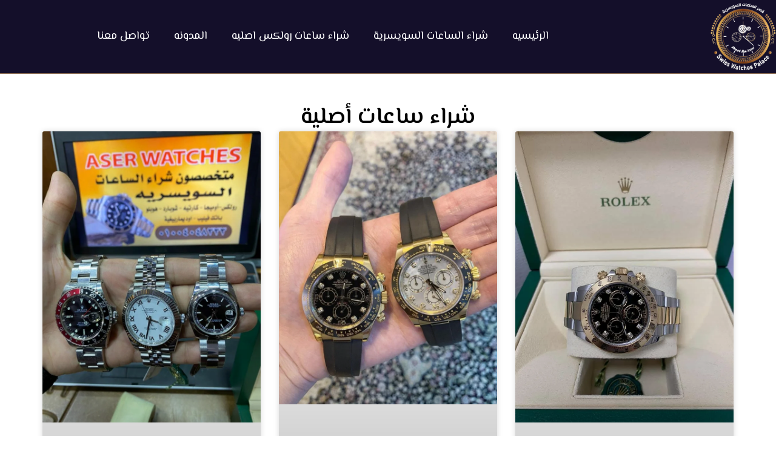

--- FILE ---
content_type: text/html; charset=UTF-8
request_url: https://webuy.watch/tag/%D8%B4%D8%B1%D8%A7%D8%A1-%D8%B3%D8%A7%D8%B9%D8%A7%D8%AA-%D8%A3%D8%B5%D9%84%D9%8A%D8%A9/
body_size: 24866
content:
<!doctype html>
<html dir="rtl" lang="ar" prefix="og: https://ogp.me/ns#">
<head><meta charset="UTF-8"><script>if(navigator.userAgent.match(/MSIE|Internet Explorer/i)||navigator.userAgent.match(/Trident\/7\..*?rv:11/i)){var href=document.location.href;if(!href.match(/[?&]nowprocket/)){if(href.indexOf("?")==-1){if(href.indexOf("#")==-1){document.location.href=href+"?nowprocket=1"}else{document.location.href=href.replace("#","?nowprocket=1#")}}else{if(href.indexOf("#")==-1){document.location.href=href+"&nowprocket=1"}else{document.location.href=href.replace("#","&nowprocket=1#")}}}}</script><script>class RocketLazyLoadScripts{constructor(){this.triggerEvents=["keydown","mousedown","mousemove","touchmove","touchstart","touchend","wheel"],this.userEventHandler=this._triggerListener.bind(this),this.touchStartHandler=this._onTouchStart.bind(this),this.touchMoveHandler=this._onTouchMove.bind(this),this.touchEndHandler=this._onTouchEnd.bind(this),this.clickHandler=this._onClick.bind(this),this.interceptedClicks=[],window.addEventListener("pageshow",(e=>{this.persisted=e.persisted})),window.addEventListener("DOMContentLoaded",(()=>{this._preconnect3rdParties()})),this.delayedScripts={normal:[],async:[],defer:[]},this.allJQueries=[]}_addUserInteractionListener(e){document.hidden?e._triggerListener():(this.triggerEvents.forEach((t=>window.addEventListener(t,e.userEventHandler,{passive:!0}))),window.addEventListener("touchstart",e.touchStartHandler,{passive:!0}),window.addEventListener("mousedown",e.touchStartHandler),document.addEventListener("visibilitychange",e.userEventHandler))}_removeUserInteractionListener(){this.triggerEvents.forEach((e=>window.removeEventListener(e,this.userEventHandler,{passive:!0}))),document.removeEventListener("visibilitychange",this.userEventHandler)}_onTouchStart(e){"HTML"!==e.target.tagName&&(window.addEventListener("touchend",this.touchEndHandler),window.addEventListener("mouseup",this.touchEndHandler),window.addEventListener("touchmove",this.touchMoveHandler,{passive:!0}),window.addEventListener("mousemove",this.touchMoveHandler),e.target.addEventListener("click",this.clickHandler),this._renameDOMAttribute(e.target,"onclick","rocket-onclick"))}_onTouchMove(e){window.removeEventListener("touchend",this.touchEndHandler),window.removeEventListener("mouseup",this.touchEndHandler),window.removeEventListener("touchmove",this.touchMoveHandler,{passive:!0}),window.removeEventListener("mousemove",this.touchMoveHandler),e.target.removeEventListener("click",this.clickHandler),this._renameDOMAttribute(e.target,"rocket-onclick","onclick")}_onTouchEnd(e){window.removeEventListener("touchend",this.touchEndHandler),window.removeEventListener("mouseup",this.touchEndHandler),window.removeEventListener("touchmove",this.touchMoveHandler,{passive:!0}),window.removeEventListener("mousemove",this.touchMoveHandler)}_onClick(e){e.target.removeEventListener("click",this.clickHandler),this._renameDOMAttribute(e.target,"rocket-onclick","onclick"),this.interceptedClicks.push(e),e.preventDefault(),e.stopPropagation(),e.stopImmediatePropagation()}_replayClicks(){window.removeEventListener("touchstart",this.touchStartHandler,{passive:!0}),window.removeEventListener("mousedown",this.touchStartHandler),this.interceptedClicks.forEach((e=>{e.target.dispatchEvent(new MouseEvent("click",{view:e.view,bubbles:!0,cancelable:!0}))}))}_renameDOMAttribute(e,t,n){e.hasAttribute&&e.hasAttribute(t)&&(event.target.setAttribute(n,event.target.getAttribute(t)),event.target.removeAttribute(t))}_triggerListener(){this._removeUserInteractionListener(this),"loading"===document.readyState?document.addEventListener("DOMContentLoaded",this._loadEverythingNow.bind(this)):this._loadEverythingNow()}_preconnect3rdParties(){let e=[];document.querySelectorAll("script[type=rocketlazyloadscript]").forEach((t=>{if(t.hasAttribute("src")){const n=new URL(t.src).origin;n!==location.origin&&e.push({src:n,crossOrigin:t.crossOrigin||"module"===t.getAttribute("data-rocket-type")})}})),e=[...new Map(e.map((e=>[JSON.stringify(e),e]))).values()],this._batchInjectResourceHints(e,"preconnect")}async _loadEverythingNow(){this.lastBreath=Date.now(),this._delayEventListeners(),this._delayJQueryReady(this),this._handleDocumentWrite(),this._registerAllDelayedScripts(),this._preloadAllScripts(),await this._loadScriptsFromList(this.delayedScripts.normal),await this._loadScriptsFromList(this.delayedScripts.defer),await this._loadScriptsFromList(this.delayedScripts.async);try{await this._triggerDOMContentLoaded(),await this._triggerWindowLoad()}catch(e){}window.dispatchEvent(new Event("rocket-allScriptsLoaded")),this._replayClicks()}_registerAllDelayedScripts(){document.querySelectorAll("script[type=rocketlazyloadscript]").forEach((e=>{e.hasAttribute("src")?e.hasAttribute("async")&&!1!==e.async?this.delayedScripts.async.push(e):e.hasAttribute("defer")&&!1!==e.defer||"module"===e.getAttribute("data-rocket-type")?this.delayedScripts.defer.push(e):this.delayedScripts.normal.push(e):this.delayedScripts.normal.push(e)}))}async _transformScript(e){return await this._littleBreath(),new Promise((t=>{const n=document.createElement("script");[...e.attributes].forEach((e=>{let t=e.nodeName;"type"!==t&&("data-rocket-type"===t&&(t="type"),n.setAttribute(t,e.nodeValue))})),e.hasAttribute("src")?(n.addEventListener("load",t),n.addEventListener("error",t)):(n.text=e.text,t());try{e.parentNode.replaceChild(n,e)}catch(e){t()}}))}async _loadScriptsFromList(e){const t=e.shift();return t?(await this._transformScript(t),this._loadScriptsFromList(e)):Promise.resolve()}_preloadAllScripts(){this._batchInjectResourceHints([...this.delayedScripts.normal,...this.delayedScripts.defer,...this.delayedScripts.async],"preload")}_batchInjectResourceHints(e,t){var n=document.createDocumentFragment();e.forEach((e=>{if(e.src){const i=document.createElement("link");i.href=e.src,i.rel=t,"preconnect"!==t&&(i.as="script"),e.getAttribute&&"module"===e.getAttribute("data-rocket-type")&&(i.crossOrigin=!0),e.crossOrigin&&(i.crossOrigin=e.crossOrigin),n.appendChild(i)}})),document.head.appendChild(n)}_delayEventListeners(){let e={};function t(t,n){!function(t){function n(n){return e[t].eventsToRewrite.indexOf(n)>=0?"rocket-"+n:n}e[t]||(e[t]={originalFunctions:{add:t.addEventListener,remove:t.removeEventListener},eventsToRewrite:[]},t.addEventListener=function(){arguments[0]=n(arguments[0]),e[t].originalFunctions.add.apply(t,arguments)},t.removeEventListener=function(){arguments[0]=n(arguments[0]),e[t].originalFunctions.remove.apply(t,arguments)})}(t),e[t].eventsToRewrite.push(n)}function n(e,t){let n=e[t];Object.defineProperty(e,t,{get:()=>n||function(){},set(i){e["rocket"+t]=n=i}})}t(document,"DOMContentLoaded"),t(window,"DOMContentLoaded"),t(window,"load"),t(window,"pageshow"),t(document,"readystatechange"),n(document,"onreadystatechange"),n(window,"onload"),n(window,"onpageshow")}_delayJQueryReady(e){let t=window.jQuery;Object.defineProperty(window,"jQuery",{get:()=>t,set(n){if(n&&n.fn&&!e.allJQueries.includes(n)){n.fn.ready=n.fn.init.prototype.ready=function(t){e.domReadyFired?t.bind(document)(n):document.addEventListener("rocket-DOMContentLoaded",(()=>t.bind(document)(n)))};const t=n.fn.on;n.fn.on=n.fn.init.prototype.on=function(){if(this[0]===window){function e(e){return e.split(" ").map((e=>"load"===e||0===e.indexOf("load.")?"rocket-jquery-load":e)).join(" ")}"string"==typeof arguments[0]||arguments[0]instanceof String?arguments[0]=e(arguments[0]):"object"==typeof arguments[0]&&Object.keys(arguments[0]).forEach((t=>{delete Object.assign(arguments[0],{[e(t)]:arguments[0][t]})[t]}))}return t.apply(this,arguments),this},e.allJQueries.push(n)}t=n}})}async _triggerDOMContentLoaded(){this.domReadyFired=!0,await this._littleBreath(),document.dispatchEvent(new Event("rocket-DOMContentLoaded")),await this._littleBreath(),window.dispatchEvent(new Event("rocket-DOMContentLoaded")),await this._littleBreath(),document.dispatchEvent(new Event("rocket-readystatechange")),await this._littleBreath(),document.rocketonreadystatechange&&document.rocketonreadystatechange()}async _triggerWindowLoad(){await this._littleBreath(),window.dispatchEvent(new Event("rocket-load")),await this._littleBreath(),window.rocketonload&&window.rocketonload(),await this._littleBreath(),this.allJQueries.forEach((e=>e(window).trigger("rocket-jquery-load"))),await this._littleBreath();const e=new Event("rocket-pageshow");e.persisted=this.persisted,window.dispatchEvent(e),await this._littleBreath(),window.rocketonpageshow&&window.rocketonpageshow({persisted:this.persisted})}_handleDocumentWrite(){const e=new Map;document.write=document.writeln=function(t){const n=document.currentScript,i=document.createRange(),r=n.parentElement;let o=e.get(n);void 0===o&&(o=n.nextSibling,e.set(n,o));const s=document.createDocumentFragment();i.setStart(s,0),s.appendChild(i.createContextualFragment(t)),r.insertBefore(s,o)}}async _littleBreath(){Date.now()-this.lastBreath>45&&(await this._requestAnimFrame(),this.lastBreath=Date.now())}async _requestAnimFrame(){return document.hidden?new Promise((e=>setTimeout(e))):new Promise((e=>requestAnimationFrame(e)))}static run(){const e=new RocketLazyLoadScripts;e._addUserInteractionListener(e)}}RocketLazyLoadScripts.run();</script>

	
	<meta name="viewport" content="width=device-width, initial-scale=1">
	<link rel="profile" href="https://gmpg.org/xfn/11">
	
<!-- تحسين محرك البحث بواسطة رانك ماث - https://rankmath.com/ -->
<title>شراء ساعات أصلية - شراء وتقيم الساعات السويسري | Aser Watches</title>
<meta name="robots" content="follow, noindex"/>
<meta property="og:locale" content="ar_AR" />
<meta property="og:type" content="article" />
<meta property="og:title" content="شراء ساعات أصلية - شراء وتقيم الساعات السويسري | Aser Watches" />
<meta property="og:url" content="https://webuy.watch/tag/%d8%b4%d8%b1%d8%a7%d8%a1-%d8%b3%d8%a7%d8%b9%d8%a7%d8%aa-%d8%a3%d8%b5%d9%84%d9%8a%d8%a9/" />
<meta property="og:site_name" content="شراء وتقيم الساعات السويسري | Aser Watches" />
<meta property="og:image" content="https://webuy.watch/wp-content/uploads/2019/10/خبراء-ومحلات-شراء-الساعات-السويسرية-بأنواعها-webuy-watches-1.jpg" />
<meta property="og:image:secure_url" content="https://webuy.watch/wp-content/uploads/2019/10/خبراء-ومحلات-شراء-الساعات-السويسرية-بأنواعها-webuy-watches-1.jpg" />
<meta property="og:image:width" content="840" />
<meta property="og:image:height" content="550" />
<meta property="og:image:alt" content="خبراء-ومحلات-شراء-الساعات-السويسرية-بأنواعها" />
<meta property="og:image:type" content="image/jpeg" />
<meta name="twitter:card" content="summary_large_image" />
<meta name="twitter:title" content="شراء ساعات أصلية - شراء وتقيم الساعات السويسري | Aser Watches" />
<meta name="twitter:image" content="https://webuy.watch/wp-content/uploads/2019/10/خبراء-ومحلات-شراء-الساعات-السويسرية-بأنواعها-webuy-watches-1.jpg" />
<meta name="twitter:label1" content="مقالات" />
<meta name="twitter:data1" content="12" />
<script type="application/ld+json" class="rank-math-schema">{"@context":"https://schema.org","@graph":[{"@type":"Organization","@id":"https://webuy.watch/#organization","name":"\u0622\u0633\u0631 \u0648\u0648\u062a\u0634 | Aser Watches","url":"https://webuy.watch","logo":{"@type":"ImageObject","@id":"https://webuy.watch/#logo","url":"https://webuy.watch/wp-content/uploads/2019/12/We-Buy.jpg","contentUrl":"https://webuy.watch/wp-content/uploads/2019/12/We-Buy.jpg","caption":"\u0634\u0631\u0627\u0621 \u0648\u062a\u0642\u064a\u0645 \u0627\u0644\u0633\u0627\u0639\u0627\u062a \u0627\u0644\u0633\u0648\u064a\u0633\u0631\u064a | Aser Watches","inLanguage":"ar","width":"437","height":"429"}},{"@type":"WebSite","@id":"https://webuy.watch/#website","url":"https://webuy.watch","name":"\u0634\u0631\u0627\u0621 \u0648\u062a\u0642\u064a\u0645 \u0627\u0644\u0633\u0627\u0639\u0627\u062a \u0627\u0644\u0633\u0648\u064a\u0633\u0631\u064a | Aser Watches","publisher":{"@id":"https://webuy.watch/#organization"},"inLanguage":"ar"},{"@type":"CollectionPage","@id":"https://webuy.watch/tag/%d8%b4%d8%b1%d8%a7%d8%a1-%d8%b3%d8%a7%d8%b9%d8%a7%d8%aa-%d8%a3%d8%b5%d9%84%d9%8a%d8%a9/#webpage","url":"https://webuy.watch/tag/%d8%b4%d8%b1%d8%a7%d8%a1-%d8%b3%d8%a7%d8%b9%d8%a7%d8%aa-%d8%a3%d8%b5%d9%84%d9%8a%d8%a9/","name":"\u0634\u0631\u0627\u0621 \u0633\u0627\u0639\u0627\u062a \u0623\u0635\u0644\u064a\u0629 - \u0634\u0631\u0627\u0621 \u0648\u062a\u0642\u064a\u0645 \u0627\u0644\u0633\u0627\u0639\u0627\u062a \u0627\u0644\u0633\u0648\u064a\u0633\u0631\u064a | Aser Watches","isPartOf":{"@id":"https://webuy.watch/#website"},"inLanguage":"ar"}]}</script>
<!-- /إضافة تحسين محركات البحث لووردبريس Rank Math -->

<link rel='dns-prefetch' href='//www.googletagmanager.com' />
<link rel="alternate" type="application/rss+xml" title="شراء وتقيم الساعات السويسري | Aser Watches &laquo; الخلاصة" href="https://webuy.watch/feed/" />
<link rel="alternate" type="application/rss+xml" title="شراء وتقيم الساعات السويسري | Aser Watches &laquo; خلاصة التعليقات" href="https://webuy.watch/comments/feed/" />
<link rel="alternate" type="application/rss+xml" title="شراء وتقيم الساعات السويسري | Aser Watches &laquo; شراء ساعات أصلية خلاصة الوسوم" href="https://webuy.watch/tag/%d8%b4%d8%b1%d8%a7%d8%a1-%d8%b3%d8%a7%d8%b9%d8%a7%d8%aa-%d8%a3%d8%b5%d9%84%d9%8a%d8%a9/feed/" />
<style id='wp-img-auto-sizes-contain-inline-css'>
img:is([sizes=auto i],[sizes^="auto," i]){contain-intrinsic-size:3000px 1500px}
/*# sourceURL=wp-img-auto-sizes-contain-inline-css */
</style>
<link data-minify="1" rel='stylesheet' id='jkit-elements-main-css' href='https://webuy.watch/wp-content/cache/min/1/wp-content/plugins/jeg-elementor-kit/assets/css/elements/main.css?ver=1768771105' media='all' />
<style id='wp-emoji-styles-inline-css'>

	img.wp-smiley, img.emoji {
		display: inline !important;
		border: none !important;
		box-shadow: none !important;
		height: 1em !important;
		width: 1em !important;
		margin: 0 0.07em !important;
		vertical-align: -0.1em !important;
		background: none !important;
		padding: 0 !important;
	}
/*# sourceURL=wp-emoji-styles-inline-css */
</style>
<link rel='stylesheet' id='wp-block-library-rtl-css' href='https://webuy.watch/wp-includes/css/dist/block-library/style-rtl.min.css?ver=6.9' media='all' />
<link data-minify="1" rel='stylesheet' id='nta-css-popup-rtl-css' href='https://webuy.watch/wp-content/cache/min/1/wp-content/plugins/whatsapp-for-wordpress/assets/dist/css/style-rtl.css?ver=1768771105' media='all' />
<style id='global-styles-inline-css'>
:root{--wp--preset--aspect-ratio--square: 1;--wp--preset--aspect-ratio--4-3: 4/3;--wp--preset--aspect-ratio--3-4: 3/4;--wp--preset--aspect-ratio--3-2: 3/2;--wp--preset--aspect-ratio--2-3: 2/3;--wp--preset--aspect-ratio--16-9: 16/9;--wp--preset--aspect-ratio--9-16: 9/16;--wp--preset--color--black: #000000;--wp--preset--color--cyan-bluish-gray: #abb8c3;--wp--preset--color--white: #ffffff;--wp--preset--color--pale-pink: #f78da7;--wp--preset--color--vivid-red: #cf2e2e;--wp--preset--color--luminous-vivid-orange: #ff6900;--wp--preset--color--luminous-vivid-amber: #fcb900;--wp--preset--color--light-green-cyan: #7bdcb5;--wp--preset--color--vivid-green-cyan: #00d084;--wp--preset--color--pale-cyan-blue: #8ed1fc;--wp--preset--color--vivid-cyan-blue: #0693e3;--wp--preset--color--vivid-purple: #9b51e0;--wp--preset--gradient--vivid-cyan-blue-to-vivid-purple: linear-gradient(135deg,rgb(6,147,227) 0%,rgb(155,81,224) 100%);--wp--preset--gradient--light-green-cyan-to-vivid-green-cyan: linear-gradient(135deg,rgb(122,220,180) 0%,rgb(0,208,130) 100%);--wp--preset--gradient--luminous-vivid-amber-to-luminous-vivid-orange: linear-gradient(135deg,rgb(252,185,0) 0%,rgb(255,105,0) 100%);--wp--preset--gradient--luminous-vivid-orange-to-vivid-red: linear-gradient(135deg,rgb(255,105,0) 0%,rgb(207,46,46) 100%);--wp--preset--gradient--very-light-gray-to-cyan-bluish-gray: linear-gradient(135deg,rgb(238,238,238) 0%,rgb(169,184,195) 100%);--wp--preset--gradient--cool-to-warm-spectrum: linear-gradient(135deg,rgb(74,234,220) 0%,rgb(151,120,209) 20%,rgb(207,42,186) 40%,rgb(238,44,130) 60%,rgb(251,105,98) 80%,rgb(254,248,76) 100%);--wp--preset--gradient--blush-light-purple: linear-gradient(135deg,rgb(255,206,236) 0%,rgb(152,150,240) 100%);--wp--preset--gradient--blush-bordeaux: linear-gradient(135deg,rgb(254,205,165) 0%,rgb(254,45,45) 50%,rgb(107,0,62) 100%);--wp--preset--gradient--luminous-dusk: linear-gradient(135deg,rgb(255,203,112) 0%,rgb(199,81,192) 50%,rgb(65,88,208) 100%);--wp--preset--gradient--pale-ocean: linear-gradient(135deg,rgb(255,245,203) 0%,rgb(182,227,212) 50%,rgb(51,167,181) 100%);--wp--preset--gradient--electric-grass: linear-gradient(135deg,rgb(202,248,128) 0%,rgb(113,206,126) 100%);--wp--preset--gradient--midnight: linear-gradient(135deg,rgb(2,3,129) 0%,rgb(40,116,252) 100%);--wp--preset--font-size--small: 13px;--wp--preset--font-size--medium: 20px;--wp--preset--font-size--large: 36px;--wp--preset--font-size--x-large: 42px;--wp--preset--spacing--20: 0.44rem;--wp--preset--spacing--30: 0.67rem;--wp--preset--spacing--40: 1rem;--wp--preset--spacing--50: 1.5rem;--wp--preset--spacing--60: 2.25rem;--wp--preset--spacing--70: 3.38rem;--wp--preset--spacing--80: 5.06rem;--wp--preset--shadow--natural: 6px 6px 9px rgba(0, 0, 0, 0.2);--wp--preset--shadow--deep: 12px 12px 50px rgba(0, 0, 0, 0.4);--wp--preset--shadow--sharp: 6px 6px 0px rgba(0, 0, 0, 0.2);--wp--preset--shadow--outlined: 6px 6px 0px -3px rgb(255, 255, 255), 6px 6px rgb(0, 0, 0);--wp--preset--shadow--crisp: 6px 6px 0px rgb(0, 0, 0);}:root { --wp--style--global--content-size: 800px;--wp--style--global--wide-size: 1200px; }:where(body) { margin: 0; }.wp-site-blocks > .alignleft { float: left; margin-right: 2em; }.wp-site-blocks > .alignright { float: right; margin-left: 2em; }.wp-site-blocks > .aligncenter { justify-content: center; margin-left: auto; margin-right: auto; }:where(.wp-site-blocks) > * { margin-block-start: 24px; margin-block-end: 0; }:where(.wp-site-blocks) > :first-child { margin-block-start: 0; }:where(.wp-site-blocks) > :last-child { margin-block-end: 0; }:root { --wp--style--block-gap: 24px; }:root :where(.is-layout-flow) > :first-child{margin-block-start: 0;}:root :where(.is-layout-flow) > :last-child{margin-block-end: 0;}:root :where(.is-layout-flow) > *{margin-block-start: 24px;margin-block-end: 0;}:root :where(.is-layout-constrained) > :first-child{margin-block-start: 0;}:root :where(.is-layout-constrained) > :last-child{margin-block-end: 0;}:root :where(.is-layout-constrained) > *{margin-block-start: 24px;margin-block-end: 0;}:root :where(.is-layout-flex){gap: 24px;}:root :where(.is-layout-grid){gap: 24px;}.is-layout-flow > .alignleft{float: left;margin-inline-start: 0;margin-inline-end: 2em;}.is-layout-flow > .alignright{float: right;margin-inline-start: 2em;margin-inline-end: 0;}.is-layout-flow > .aligncenter{margin-left: auto !important;margin-right: auto !important;}.is-layout-constrained > .alignleft{float: left;margin-inline-start: 0;margin-inline-end: 2em;}.is-layout-constrained > .alignright{float: right;margin-inline-start: 2em;margin-inline-end: 0;}.is-layout-constrained > .aligncenter{margin-left: auto !important;margin-right: auto !important;}.is-layout-constrained > :where(:not(.alignleft):not(.alignright):not(.alignfull)){max-width: var(--wp--style--global--content-size);margin-left: auto !important;margin-right: auto !important;}.is-layout-constrained > .alignwide{max-width: var(--wp--style--global--wide-size);}body .is-layout-flex{display: flex;}.is-layout-flex{flex-wrap: wrap;align-items: center;}.is-layout-flex > :is(*, div){margin: 0;}body .is-layout-grid{display: grid;}.is-layout-grid > :is(*, div){margin: 0;}body{padding-top: 0px;padding-right: 0px;padding-bottom: 0px;padding-left: 0px;}a:where(:not(.wp-element-button)){text-decoration: underline;}:root :where(.wp-element-button, .wp-block-button__link){background-color: #32373c;border-width: 0;color: #fff;font-family: inherit;font-size: inherit;font-style: inherit;font-weight: inherit;letter-spacing: inherit;line-height: inherit;padding-top: calc(0.667em + 2px);padding-right: calc(1.333em + 2px);padding-bottom: calc(0.667em + 2px);padding-left: calc(1.333em + 2px);text-decoration: none;text-transform: inherit;}.has-black-color{color: var(--wp--preset--color--black) !important;}.has-cyan-bluish-gray-color{color: var(--wp--preset--color--cyan-bluish-gray) !important;}.has-white-color{color: var(--wp--preset--color--white) !important;}.has-pale-pink-color{color: var(--wp--preset--color--pale-pink) !important;}.has-vivid-red-color{color: var(--wp--preset--color--vivid-red) !important;}.has-luminous-vivid-orange-color{color: var(--wp--preset--color--luminous-vivid-orange) !important;}.has-luminous-vivid-amber-color{color: var(--wp--preset--color--luminous-vivid-amber) !important;}.has-light-green-cyan-color{color: var(--wp--preset--color--light-green-cyan) !important;}.has-vivid-green-cyan-color{color: var(--wp--preset--color--vivid-green-cyan) !important;}.has-pale-cyan-blue-color{color: var(--wp--preset--color--pale-cyan-blue) !important;}.has-vivid-cyan-blue-color{color: var(--wp--preset--color--vivid-cyan-blue) !important;}.has-vivid-purple-color{color: var(--wp--preset--color--vivid-purple) !important;}.has-black-background-color{background-color: var(--wp--preset--color--black) !important;}.has-cyan-bluish-gray-background-color{background-color: var(--wp--preset--color--cyan-bluish-gray) !important;}.has-white-background-color{background-color: var(--wp--preset--color--white) !important;}.has-pale-pink-background-color{background-color: var(--wp--preset--color--pale-pink) !important;}.has-vivid-red-background-color{background-color: var(--wp--preset--color--vivid-red) !important;}.has-luminous-vivid-orange-background-color{background-color: var(--wp--preset--color--luminous-vivid-orange) !important;}.has-luminous-vivid-amber-background-color{background-color: var(--wp--preset--color--luminous-vivid-amber) !important;}.has-light-green-cyan-background-color{background-color: var(--wp--preset--color--light-green-cyan) !important;}.has-vivid-green-cyan-background-color{background-color: var(--wp--preset--color--vivid-green-cyan) !important;}.has-pale-cyan-blue-background-color{background-color: var(--wp--preset--color--pale-cyan-blue) !important;}.has-vivid-cyan-blue-background-color{background-color: var(--wp--preset--color--vivid-cyan-blue) !important;}.has-vivid-purple-background-color{background-color: var(--wp--preset--color--vivid-purple) !important;}.has-black-border-color{border-color: var(--wp--preset--color--black) !important;}.has-cyan-bluish-gray-border-color{border-color: var(--wp--preset--color--cyan-bluish-gray) !important;}.has-white-border-color{border-color: var(--wp--preset--color--white) !important;}.has-pale-pink-border-color{border-color: var(--wp--preset--color--pale-pink) !important;}.has-vivid-red-border-color{border-color: var(--wp--preset--color--vivid-red) !important;}.has-luminous-vivid-orange-border-color{border-color: var(--wp--preset--color--luminous-vivid-orange) !important;}.has-luminous-vivid-amber-border-color{border-color: var(--wp--preset--color--luminous-vivid-amber) !important;}.has-light-green-cyan-border-color{border-color: var(--wp--preset--color--light-green-cyan) !important;}.has-vivid-green-cyan-border-color{border-color: var(--wp--preset--color--vivid-green-cyan) !important;}.has-pale-cyan-blue-border-color{border-color: var(--wp--preset--color--pale-cyan-blue) !important;}.has-vivid-cyan-blue-border-color{border-color: var(--wp--preset--color--vivid-cyan-blue) !important;}.has-vivid-purple-border-color{border-color: var(--wp--preset--color--vivid-purple) !important;}.has-vivid-cyan-blue-to-vivid-purple-gradient-background{background: var(--wp--preset--gradient--vivid-cyan-blue-to-vivid-purple) !important;}.has-light-green-cyan-to-vivid-green-cyan-gradient-background{background: var(--wp--preset--gradient--light-green-cyan-to-vivid-green-cyan) !important;}.has-luminous-vivid-amber-to-luminous-vivid-orange-gradient-background{background: var(--wp--preset--gradient--luminous-vivid-amber-to-luminous-vivid-orange) !important;}.has-luminous-vivid-orange-to-vivid-red-gradient-background{background: var(--wp--preset--gradient--luminous-vivid-orange-to-vivid-red) !important;}.has-very-light-gray-to-cyan-bluish-gray-gradient-background{background: var(--wp--preset--gradient--very-light-gray-to-cyan-bluish-gray) !important;}.has-cool-to-warm-spectrum-gradient-background{background: var(--wp--preset--gradient--cool-to-warm-spectrum) !important;}.has-blush-light-purple-gradient-background{background: var(--wp--preset--gradient--blush-light-purple) !important;}.has-blush-bordeaux-gradient-background{background: var(--wp--preset--gradient--blush-bordeaux) !important;}.has-luminous-dusk-gradient-background{background: var(--wp--preset--gradient--luminous-dusk) !important;}.has-pale-ocean-gradient-background{background: var(--wp--preset--gradient--pale-ocean) !important;}.has-electric-grass-gradient-background{background: var(--wp--preset--gradient--electric-grass) !important;}.has-midnight-gradient-background{background: var(--wp--preset--gradient--midnight) !important;}.has-small-font-size{font-size: var(--wp--preset--font-size--small) !important;}.has-medium-font-size{font-size: var(--wp--preset--font-size--medium) !important;}.has-large-font-size{font-size: var(--wp--preset--font-size--large) !important;}.has-x-large-font-size{font-size: var(--wp--preset--font-size--x-large) !important;}
:root :where(.wp-block-pullquote){font-size: 1.5em;line-height: 1.6;}
/*# sourceURL=global-styles-inline-css */
</style>
<link rel='stylesheet' id='elementor-frontend-css' href='https://webuy.watch/wp-content/plugins/elementor/assets/css/frontend.min.css?ver=3.34.1' media='all' />
<link rel='stylesheet' id='elementor-post-10265-css' href='https://webuy.watch/wp-content/uploads/elementor/css/post-10265.css?ver=1768771105' media='all' />
<link data-minify="1" rel='stylesheet' id='hello-elementor-css' href='https://webuy.watch/wp-content/cache/min/1/wp-content/themes/hello-elementor/assets/css/reset.css?ver=1768771105' media='all' />
<link data-minify="1" rel='stylesheet' id='hello-elementor-theme-style-css' href='https://webuy.watch/wp-content/cache/min/1/wp-content/themes/hello-elementor/assets/css/theme.css?ver=1768771105' media='all' />
<link data-minify="1" rel='stylesheet' id='hello-elementor-header-footer-css' href='https://webuy.watch/wp-content/cache/min/1/wp-content/themes/hello-elementor/assets/css/header-footer.css?ver=1768771105' media='all' />
<link rel='stylesheet' id='widget-image-css' href='https://webuy.watch/wp-content/plugins/elementor/assets/css/widget-image-rtl.min.css?ver=3.34.1' media='all' />
<link rel='stylesheet' id='widget-nav-menu-css' href='https://webuy.watch/wp-content/plugins/elementor-pro/assets/css/widget-nav-menu-rtl.min.css?ver=3.27.0' media='all' />
<link rel='stylesheet' id='widget-heading-css' href='https://webuy.watch/wp-content/plugins/elementor/assets/css/widget-heading-rtl.min.css?ver=3.34.1' media='all' />
<link rel='stylesheet' id='widget-icon-list-css' href='https://webuy.watch/wp-content/plugins/elementor/assets/css/widget-icon-list-rtl.min.css?ver=3.34.1' media='all' />
<link rel='stylesheet' id='widget-posts-css' href='https://webuy.watch/wp-content/plugins/elementor-pro/assets/css/widget-posts-rtl.min.css?ver=3.27.0' media='all' />
<link rel='stylesheet' id='elementor-post-10117-css' href='https://webuy.watch/wp-content/uploads/elementor/css/post-10117.css?ver=1768771105' media='all' />
<link rel='stylesheet' id='elementor-post-10124-css' href='https://webuy.watch/wp-content/uploads/elementor/css/post-10124.css?ver=1768771105' media='all' />
<link rel='stylesheet' id='elementor-post-10199-css' href='https://webuy.watch/wp-content/uploads/elementor/css/post-10199.css?ver=1768771105' media='all' />
<link data-minify="1" rel='stylesheet' id='ekit-widget-styles-css' href='https://webuy.watch/wp-content/cache/min/1/wp-content/plugins/elementskit-lite/widgets/init/assets/css/widget-styles.css?ver=1768771105' media='all' />
<link data-minify="1" rel='stylesheet' id='ekit-responsive-css' href='https://webuy.watch/wp-content/cache/min/1/wp-content/plugins/elementskit-lite/widgets/init/assets/css/responsive.css?ver=1768771105' media='all' />
<link data-minify="1" rel='stylesheet' id='elementskit-rtl-css' href='https://webuy.watch/wp-content/cache/min/1/wp-content/plugins/elementskit-lite/widgets/init/assets/css/rtl.css?ver=1768771105' media='all' />
<style id='rocket-lazyload-inline-css'>
.rll-youtube-player{position:relative;padding-bottom:56.23%;height:0;overflow:hidden;max-width:100%;}.rll-youtube-player:focus-within{outline: 2px solid currentColor;outline-offset: 5px;}.rll-youtube-player iframe{position:absolute;top:0;left:0;width:100%;height:100%;z-index:100;background:0 0}.rll-youtube-player img{bottom:0;display:block;left:0;margin:auto;max-width:100%;width:100%;position:absolute;right:0;top:0;border:none;height:auto;-webkit-transition:.4s all;-moz-transition:.4s all;transition:.4s all}.rll-youtube-player img:hover{-webkit-filter:brightness(75%)}.rll-youtube-player .play{height:100%;width:100%;left:0;top:0;position:absolute;background:url(https://webuy.watch/wp-content/plugins/wp-rocket/assets/img/youtube.png) no-repeat center;background-color: transparent !important;cursor:pointer;border:none;}.wp-embed-responsive .wp-has-aspect-ratio .rll-youtube-player{position:absolute;padding-bottom:0;width:100%;height:100%;top:0;bottom:0;left:0;right:0}
/*# sourceURL=rocket-lazyload-inline-css */
</style>
<link rel='stylesheet' id='elementor-gf-elmessiri-css' href='https://fonts.googleapis.com/css?family=El+Messiri:100,100italic,200,200italic,300,300italic,400,400italic,500,500italic,600,600italic,700,700italic,800,800italic,900,900italic&#038;display=swap' media='all' />
<script type="rocketlazyloadscript" src="https://webuy.watch/wp-includes/js/jquery/jquery.min.js?ver=3.7.1" id="jquery-core-js" defer></script>
<script type="rocketlazyloadscript" src="https://webuy.watch/wp-includes/js/jquery/jquery-migrate.min.js?ver=3.4.1" id="jquery-migrate-js" defer></script>

<!-- Google tag (gtag.js) snippet added by Site Kit -->
<!-- Google Analytics snippet added by Site Kit -->
<script type="rocketlazyloadscript" src="https://www.googletagmanager.com/gtag/js?id=GT-NB33GZ8W" id="google_gtagjs-js" async></script>
<script type="rocketlazyloadscript" id="google_gtagjs-js-after">
window.dataLayer = window.dataLayer || [];function gtag(){dataLayer.push(arguments);}
gtag("set","linker",{"domains":["webuy.watch"]});
gtag("js", new Date());
gtag("set", "developer_id.dZTNiMT", true);
gtag("config", "GT-NB33GZ8W");
 window._googlesitekit = window._googlesitekit || {}; window._googlesitekit.throttledEvents = []; window._googlesitekit.gtagEvent = (name, data) => { var key = JSON.stringify( { name, data } ); if ( !! window._googlesitekit.throttledEvents[ key ] ) { return; } window._googlesitekit.throttledEvents[ key ] = true; setTimeout( () => { delete window._googlesitekit.throttledEvents[ key ]; }, 5 ); gtag( "event", name, { ...data, event_source: "site-kit" } ); }; 
//# sourceURL=google_gtagjs-js-after
</script>
<link rel="https://api.w.org/" href="https://webuy.watch/wp-json/" /><link rel="alternate" title="JSON" type="application/json" href="https://webuy.watch/wp-json/wp/v2/tags/16" /><link rel="EditURI" type="application/rsd+xml" title="RSD" href="https://webuy.watch/xmlrpc.php?rsd" />
<meta name="generator" content="WordPress 6.9" />
<meta name="generator" content="Site Kit by Google 1.170.0" /><meta name="generator" content="Elementor 3.34.1; features: e_font_icon_svg, additional_custom_breakpoints; settings: css_print_method-external, google_font-enabled, font_display-swap">
			<style>
				.e-con.e-parent:nth-of-type(n+4):not(.e-lazyloaded):not(.e-no-lazyload),
				.e-con.e-parent:nth-of-type(n+4):not(.e-lazyloaded):not(.e-no-lazyload) * {
					background-image: none !important;
				}
				@media screen and (max-height: 1024px) {
					.e-con.e-parent:nth-of-type(n+3):not(.e-lazyloaded):not(.e-no-lazyload),
					.e-con.e-parent:nth-of-type(n+3):not(.e-lazyloaded):not(.e-no-lazyload) * {
						background-image: none !important;
					}
				}
				@media screen and (max-height: 640px) {
					.e-con.e-parent:nth-of-type(n+2):not(.e-lazyloaded):not(.e-no-lazyload),
					.e-con.e-parent:nth-of-type(n+2):not(.e-lazyloaded):not(.e-no-lazyload) * {
						background-image: none !important;
					}
				}
			</style>
			<link rel="icon" href="https://webuy.watch/wp-content/uploads/2025/11/cropped-WhatsApp-Image-2025-11-01-at-10.50.52-PM-e1762558318347-32x32.jpeg" sizes="32x32" />
<link rel="icon" href="https://webuy.watch/wp-content/uploads/2025/11/cropped-WhatsApp-Image-2025-11-01-at-10.50.52-PM-e1762558318347-192x192.jpeg" sizes="192x192" />
<link rel="apple-touch-icon" href="https://webuy.watch/wp-content/uploads/2025/11/cropped-WhatsApp-Image-2025-11-01-at-10.50.52-PM-e1762558318347-180x180.jpeg" />
<meta name="msapplication-TileImage" content="https://webuy.watch/wp-content/uploads/2025/11/cropped-WhatsApp-Image-2025-11-01-at-10.50.52-PM-e1762558318347-270x270.jpeg" />
		<style id="wp-custom-css">
			body.rtl, html[dir=rtl]
 {
    overflow-x: hidden !important;
}		</style>
		<noscript><style id="rocket-lazyload-nojs-css">.rll-youtube-player, [data-lazy-src]{display:none !important;}</style></noscript></head>
<body class="rtl archive tag tag-16 wp-embed-responsive wp-theme-hello-elementor jkit-color-scheme hello-elementor-default elementor-page-10199 elementor-default elementor-template-full-width elementor-kit-10265">


<a class="skip-link screen-reader-text" href="#content">Skip to content</a>

		<div data-elementor-type="header" data-elementor-id="10117" class="elementor elementor-10117 elementor-location-header" data-elementor-post-type="elementor_library">
					<section class="elementor-section elementor-top-section elementor-element elementor-element-76d92d43 elementor-section-boxed elementor-section-height-default elementor-section-height-default" data-id="76d92d43" data-element_type="section" data-settings="{&quot;background_background&quot;:&quot;classic&quot;}">
							<div class="elementor-background-overlay"></div>
							<div class="elementor-container elementor-column-gap-default">
					<div class="elementor-column elementor-col-50 elementor-top-column elementor-element elementor-element-50ff41f1" data-id="50ff41f1" data-element_type="column">
			<div class="elementor-widget-wrap elementor-element-populated">
						<div class="elementor-element elementor-element-553b4ec2 elementor-widget elementor-widget-image" data-id="553b4ec2" data-element_type="widget" data-widget_type="image.default">
				<div class="elementor-widget-container">
																<a href="https://webuy.watch">
							<img fetchpriority="high" width="314" height="321" src="data:image/svg+xml,%3Csvg%20xmlns='http://www.w3.org/2000/svg'%20viewBox='0%200%20314%20321'%3E%3C/svg%3E" class="attachment-large size-large wp-image-10431" alt="" decoding="async" data-lazy-srcset="https://webuy.watch/wp-content/uploads/2025/11/imgi_1_قصرالساعات-السويسرية.png 314w, https://webuy.watch/wp-content/uploads/2025/11/imgi_1_قصرالساعات-السويسرية-293x300.png 293w" data-lazy-sizes="(max-width: 314px) 100vw, 314px" data-lazy-src="https://webuy.watch/wp-content/uploads/2025/11/imgi_1_قصرالساعات-السويسرية.png" /><noscript><img fetchpriority="high" width="314" height="321" src="https://webuy.watch/wp-content/uploads/2025/11/imgi_1_قصرالساعات-السويسرية.png" class="attachment-large size-large wp-image-10431" alt="" decoding="async" srcset="https://webuy.watch/wp-content/uploads/2025/11/imgi_1_قصرالساعات-السويسرية.png 314w, https://webuy.watch/wp-content/uploads/2025/11/imgi_1_قصرالساعات-السويسرية-293x300.png 293w" sizes="(max-width: 314px) 100vw, 314px" /></noscript>								</a>
															</div>
				</div>
					</div>
		</div>
				<div class="elementor-column elementor-col-50 elementor-top-column elementor-element elementor-element-2bac2692" data-id="2bac2692" data-element_type="column">
			<div class="elementor-widget-wrap elementor-element-populated">
						<div class="elementor-element elementor-element-d40755a elementor-nav-menu__align-end elementor-nav-menu--stretch elementor-nav-menu--dropdown-tablet elementor-nav-menu__text-align-aside elementor-nav-menu--toggle elementor-nav-menu--burger elementor-widget elementor-widget-nav-menu" data-id="d40755a" data-element_type="widget" data-settings="{&quot;full_width&quot;:&quot;stretch&quot;,&quot;layout&quot;:&quot;horizontal&quot;,&quot;submenu_icon&quot;:{&quot;value&quot;:&quot;&lt;svg class=\&quot;e-font-icon-svg e-fas-caret-down\&quot; viewBox=\&quot;0 0 320 512\&quot; xmlns=\&quot;http:\/\/www.w3.org\/2000\/svg\&quot;&gt;&lt;path d=\&quot;M31.3 192h257.3c17.8 0 26.7 21.5 14.1 34.1L174.1 354.8c-7.8 7.8-20.5 7.8-28.3 0L17.2 226.1C4.6 213.5 13.5 192 31.3 192z\&quot;&gt;&lt;\/path&gt;&lt;\/svg&gt;&quot;,&quot;library&quot;:&quot;fa-solid&quot;},&quot;toggle&quot;:&quot;burger&quot;}" data-widget_type="nav-menu.default">
				<div class="elementor-widget-container">
								<nav aria-label="Menu" class="elementor-nav-menu--main elementor-nav-menu__container elementor-nav-menu--layout-horizontal e--pointer-underline e--animation-grow">
				<ul id="menu-1-d40755a" class="elementor-nav-menu"><li class="menu-item menu-item-type-post_type menu-item-object-page menu-item-home menu-item-10139"><a href="https://webuy.watch/" class="elementor-item">الرئيسيه</a></li>
<li class="menu-item menu-item-type-post_type menu-item-object-page menu-item-10141"><a href="https://webuy.watch/%d8%b4%d8%b1%d8%a7%d8%a1-%d8%a7%d9%84%d8%b3%d8%a7%d8%b9%d8%a7%d8%aa-%d8%a7%d9%84%d8%b3%d9%88%d9%8a%d8%b3%d8%b1%d9%8a%d8%a9/" class="elementor-item">شراء الساعات السويسرية</a></li>
<li class="menu-item menu-item-type-post_type menu-item-object-page menu-item-10142"><a href="https://webuy.watch/%d8%b4%d8%b1%d8%a7%d8%a1-%d8%b3%d8%a7%d8%b9%d8%a7%d8%aa-%d8%b1%d9%88%d9%84%d9%83%d8%b3-%d8%a7%d8%b5%d9%84%d9%8a%d9%87/" class="elementor-item">شراء ساعات رولكس اصليه</a></li>
<li class="menu-item menu-item-type-post_type menu-item-object-page menu-item-has-children menu-item-10140"><a href="https://webuy.watch/%d8%a7%d9%84%d9%85%d8%af%d9%88%d9%86%d9%87/" class="elementor-item">المدونه</a>
<ul class="sub-menu elementor-nav-menu--dropdown">
	<li class="menu-item menu-item-type-taxonomy menu-item-object-category menu-item-9"><a href="https://webuy.watch/category/patek-philippe/" class="elementor-sub-item">باتيك فيليب</a></li>
	<li class="menu-item menu-item-type-taxonomy menu-item-object-category menu-item-10"><a href="https://webuy.watch/category/%d8%a7%d9%88%d8%af%d9%8a%d9%85%d8%a7%d8%b1-%d8%a8%d9%8a%d8%ba%d9%8a%d9%87/" class="elementor-sub-item">اوديمار بيغيه</a></li>
	<li class="menu-item menu-item-type-taxonomy menu-item-object-category menu-item-14"><a href="https://webuy.watch/category/rolex/" class="elementor-sub-item">رولكس</a></li>
	<li class="menu-item menu-item-type-taxonomy menu-item-object-category menu-item-11"><a href="https://webuy.watch/category/geiger-lecoultre/" class="elementor-sub-item">جيجر لوكولتر</a></li>
	<li class="menu-item menu-item-type-taxonomy menu-item-object-category menu-item-12"><a href="https://webuy.watch/category/harry-winston/" class="elementor-sub-item">هاري وينستون</a></li>
	<li class="menu-item menu-item-type-taxonomy menu-item-object-category menu-item-13"><a href="https://webuy.watch/category/hplut/" class="elementor-sub-item">هبلوت</a></li>
	<li class="menu-item menu-item-type-taxonomy menu-item-object-category menu-item-81"><a href="https://webuy.watch/category/cartier/" class="elementor-sub-item">كارتييه</a></li>
	<li class="menu-item menu-item-type-taxonomy menu-item-object-category menu-item-80"><a href="https://webuy.watch/category/chopard/" class="elementor-sub-item">شوبارد</a></li>
	<li class="menu-item menu-item-type-taxonomy menu-item-object-category menu-item-79"><a href="https://webuy.watch/category/bertling/" class="elementor-sub-item">برتلينج</a></li>
	<li class="menu-item menu-item-type-taxonomy menu-item-object-category menu-item-82"><a href="https://webuy.watch/category/omega/" class="elementor-sub-item">اوميجا</a></li>
</ul>
</li>
<li class="menu-item menu-item-type-post_type menu-item-object-page menu-item-10147"><a href="https://webuy.watch/%d8%aa%d9%88%d8%a7%d8%b5%d9%84-%d9%85%d8%b9%d9%86%d8%a7/" class="elementor-item">تواصل معنا</a></li>
</ul>			</nav>
					<div class="elementor-menu-toggle" role="button" tabindex="0" aria-label="Menu Toggle" aria-expanded="false">
			<svg aria-hidden="true" role="presentation" class="elementor-menu-toggle__icon--open e-font-icon-svg e-eicon-menu-bar" viewBox="0 0 1000 1000" xmlns="http://www.w3.org/2000/svg"><path d="M104 333H896C929 333 958 304 958 271S929 208 896 208H104C71 208 42 237 42 271S71 333 104 333ZM104 583H896C929 583 958 554 958 521S929 458 896 458H104C71 458 42 487 42 521S71 583 104 583ZM104 833H896C929 833 958 804 958 771S929 708 896 708H104C71 708 42 737 42 771S71 833 104 833Z"></path></svg><svg aria-hidden="true" role="presentation" class="elementor-menu-toggle__icon--close e-font-icon-svg e-eicon-close" viewBox="0 0 1000 1000" xmlns="http://www.w3.org/2000/svg"><path d="M742 167L500 408 258 167C246 154 233 150 217 150 196 150 179 158 167 167 154 179 150 196 150 212 150 229 154 242 171 254L408 500 167 742C138 771 138 800 167 829 196 858 225 858 254 829L496 587 738 829C750 842 767 846 783 846 800 846 817 842 829 829 842 817 846 804 846 783 846 767 842 750 829 737L588 500 833 258C863 229 863 200 833 171 804 137 775 137 742 167Z"></path></svg>		</div>
					<nav class="elementor-nav-menu--dropdown elementor-nav-menu__container" aria-hidden="true">
				<ul id="menu-2-d40755a" class="elementor-nav-menu"><li class="menu-item menu-item-type-post_type menu-item-object-page menu-item-home menu-item-10139"><a href="https://webuy.watch/" class="elementor-item" tabindex="-1">الرئيسيه</a></li>
<li class="menu-item menu-item-type-post_type menu-item-object-page menu-item-10141"><a href="https://webuy.watch/%d8%b4%d8%b1%d8%a7%d8%a1-%d8%a7%d9%84%d8%b3%d8%a7%d8%b9%d8%a7%d8%aa-%d8%a7%d9%84%d8%b3%d9%88%d9%8a%d8%b3%d8%b1%d9%8a%d8%a9/" class="elementor-item" tabindex="-1">شراء الساعات السويسرية</a></li>
<li class="menu-item menu-item-type-post_type menu-item-object-page menu-item-10142"><a href="https://webuy.watch/%d8%b4%d8%b1%d8%a7%d8%a1-%d8%b3%d8%a7%d8%b9%d8%a7%d8%aa-%d8%b1%d9%88%d9%84%d9%83%d8%b3-%d8%a7%d8%b5%d9%84%d9%8a%d9%87/" class="elementor-item" tabindex="-1">شراء ساعات رولكس اصليه</a></li>
<li class="menu-item menu-item-type-post_type menu-item-object-page menu-item-has-children menu-item-10140"><a href="https://webuy.watch/%d8%a7%d9%84%d9%85%d8%af%d9%88%d9%86%d9%87/" class="elementor-item" tabindex="-1">المدونه</a>
<ul class="sub-menu elementor-nav-menu--dropdown">
	<li class="menu-item menu-item-type-taxonomy menu-item-object-category menu-item-9"><a href="https://webuy.watch/category/patek-philippe/" class="elementor-sub-item" tabindex="-1">باتيك فيليب</a></li>
	<li class="menu-item menu-item-type-taxonomy menu-item-object-category menu-item-10"><a href="https://webuy.watch/category/%d8%a7%d9%88%d8%af%d9%8a%d9%85%d8%a7%d8%b1-%d8%a8%d9%8a%d8%ba%d9%8a%d9%87/" class="elementor-sub-item" tabindex="-1">اوديمار بيغيه</a></li>
	<li class="menu-item menu-item-type-taxonomy menu-item-object-category menu-item-14"><a href="https://webuy.watch/category/rolex/" class="elementor-sub-item" tabindex="-1">رولكس</a></li>
	<li class="menu-item menu-item-type-taxonomy menu-item-object-category menu-item-11"><a href="https://webuy.watch/category/geiger-lecoultre/" class="elementor-sub-item" tabindex="-1">جيجر لوكولتر</a></li>
	<li class="menu-item menu-item-type-taxonomy menu-item-object-category menu-item-12"><a href="https://webuy.watch/category/harry-winston/" class="elementor-sub-item" tabindex="-1">هاري وينستون</a></li>
	<li class="menu-item menu-item-type-taxonomy menu-item-object-category menu-item-13"><a href="https://webuy.watch/category/hplut/" class="elementor-sub-item" tabindex="-1">هبلوت</a></li>
	<li class="menu-item menu-item-type-taxonomy menu-item-object-category menu-item-81"><a href="https://webuy.watch/category/cartier/" class="elementor-sub-item" tabindex="-1">كارتييه</a></li>
	<li class="menu-item menu-item-type-taxonomy menu-item-object-category menu-item-80"><a href="https://webuy.watch/category/chopard/" class="elementor-sub-item" tabindex="-1">شوبارد</a></li>
	<li class="menu-item menu-item-type-taxonomy menu-item-object-category menu-item-79"><a href="https://webuy.watch/category/bertling/" class="elementor-sub-item" tabindex="-1">برتلينج</a></li>
	<li class="menu-item menu-item-type-taxonomy menu-item-object-category menu-item-82"><a href="https://webuy.watch/category/omega/" class="elementor-sub-item" tabindex="-1">اوميجا</a></li>
</ul>
</li>
<li class="menu-item menu-item-type-post_type menu-item-object-page menu-item-10147"><a href="https://webuy.watch/%d8%aa%d9%88%d8%a7%d8%b5%d9%84-%d9%85%d8%b9%d9%86%d8%a7/" class="elementor-item" tabindex="-1">تواصل معنا</a></li>
</ul>			</nav>
						</div>
				</div>
					</div>
		</div>
					</div>
		</section>
				</div>
				<div data-elementor-type="archive" data-elementor-id="10199" class="elementor elementor-10199 elementor-location-archive" data-elementor-post-type="elementor_library">
			<div class="elementor-element elementor-element-cb67331 e-flex e-con-boxed e-con e-parent" data-id="cb67331" data-element_type="container">
					<div class="e-con-inner">
				<div class="elementor-element elementor-element-606bd3e elementor-widget elementor-widget-heading" data-id="606bd3e" data-element_type="widget" data-widget_type="heading.default">
				<div class="elementor-widget-container">
					<h2 class="elementor-heading-title elementor-size-default">شراء ساعات أصلية</h2>				</div>
				</div>
				<div class="elementor-element elementor-element-f6e5a4b elementor-grid-3 elementor-grid-tablet-2 elementor-grid-mobile-1 elementor-posts--thumbnail-top elementor-card-shadow-yes elementor-posts__hover-gradient elementor-widget elementor-widget-posts" data-id="f6e5a4b" data-element_type="widget" data-settings="{&quot;pagination_type&quot;:&quot;load_more_infinite_scroll&quot;,&quot;cards_columns&quot;:&quot;3&quot;,&quot;cards_columns_tablet&quot;:&quot;2&quot;,&quot;cards_columns_mobile&quot;:&quot;1&quot;,&quot;cards_row_gap&quot;:{&quot;unit&quot;:&quot;px&quot;,&quot;size&quot;:35,&quot;sizes&quot;:[]},&quot;cards_row_gap_tablet&quot;:{&quot;unit&quot;:&quot;px&quot;,&quot;size&quot;:&quot;&quot;,&quot;sizes&quot;:[]},&quot;cards_row_gap_mobile&quot;:{&quot;unit&quot;:&quot;px&quot;,&quot;size&quot;:&quot;&quot;,&quot;sizes&quot;:[]},&quot;load_more_spinner&quot;:{&quot;value&quot;:&quot;fas fa-spinner&quot;,&quot;library&quot;:&quot;fa-solid&quot;}}" data-widget_type="posts.cards">
				<div class="elementor-widget-container">
							<div class="elementor-posts-container elementor-posts elementor-posts--skin-cards elementor-grid">
				<article class="elementor-post elementor-grid-item post-519 post type-post status-publish format-standard has-post-thumbnail hentry category-214 category-215 tag-60 tag-16 tag-115 tag-89">
			<div class="elementor-post__card">
				<a class="elementor-post__thumbnail__link" href="https://webuy.watch/%d8%b4%d8%b1%d8%a7%d8%a1-%d8%b3%d8%a7%d8%b9%d8%a7%d8%aa/" tabindex="-1" ><div class="elementor-post__thumbnail"><img width="720" height="960" src="data:image/svg+xml,%3Csvg%20xmlns='http://www.w3.org/2000/svg'%20viewBox='0%200%20720%20960'%3E%3C/svg%3E" class="attachment-medium_large size-medium_large wp-image-445" alt="شراء ساعات" decoding="async" data-lazy-srcset="https://webuy.watch/wp-content/uploads/2020/04/WhatsApp-Image-2020-04-29-at-02.06.18.jpeg 720w, https://webuy.watch/wp-content/uploads/2020/04/WhatsApp-Image-2020-04-29-at-02.06.18-225x300.jpeg 225w" data-lazy-sizes="(max-width: 720px) 100vw, 720px" data-lazy-src="https://webuy.watch/wp-content/uploads/2020/04/WhatsApp-Image-2020-04-29-at-02.06.18.jpeg" /><noscript><img width="720" height="960" src="https://webuy.watch/wp-content/uploads/2020/04/WhatsApp-Image-2020-04-29-at-02.06.18.jpeg" class="attachment-medium_large size-medium_large wp-image-445" alt="شراء ساعات" decoding="async" srcset="https://webuy.watch/wp-content/uploads/2020/04/WhatsApp-Image-2020-04-29-at-02.06.18.jpeg 720w, https://webuy.watch/wp-content/uploads/2020/04/WhatsApp-Image-2020-04-29-at-02.06.18-225x300.jpeg 225w" sizes="(max-width: 720px) 100vw, 720px" /></noscript></div></a>
				<div class="elementor-post__text">
				<h3 class="elementor-post__title">
			<a href="https://webuy.watch/%d8%b4%d8%b1%d8%a7%d8%a1-%d8%b3%d8%a7%d8%b9%d8%a7%d8%aa/" >
				شراء ساعات			</a>
		</h3>
				<div class="elementor-post__excerpt">
			<p>افضل اماكن شراء ساعات اصلية مستعملة قديمه وحديثه اذا كنت تود بيع ساعات اصلية نحن لدينا خبراء في تقييم وبيع و شراء ساعات اصلية مستعملة قديمة مثل شراء ساعات رولكس</p>
		</div>
		
		<a class="elementor-post__read-more" href="https://webuy.watch/%d8%b4%d8%b1%d8%a7%d8%a1-%d8%b3%d8%a7%d8%b9%d8%a7%d8%aa/" aria-label="Read more about شراء ساعات" tabindex="-1" >
			عرض المزيد »		</a>

				</div>
					</div>
		</article>
				<article class="elementor-post elementor-grid-item post-412 post type-post status-publish format-standard has-post-thumbnail hentry category-rolex category-114 category-59 category-56 category-101 category-84 category-85 tag-71 tag-20 tag-16 tag-115 tag-129 tag-93 tag-130 tag-128">
			<div class="elementor-post__card">
				<a class="elementor-post__thumbnail__link" href="https://webuy.watch/%d9%85%d8%b7%d9%84%d9%88%d8%a8-%d8%b3%d8%a7%d8%b9%d8%a7%d8%aa-%d8%b1%d9%88%d9%84%d9%83%d8%b3-%d8%b0%d9%87%d8%a8-%d9%84%d9%84%d8%b4%d8%b1%d8%a7%d8%a1/" tabindex="-1" ><div class="elementor-post__thumbnail"><img width="768" height="960" src="data:image/svg+xml,%3Csvg%20xmlns='http://www.w3.org/2000/svg'%20viewBox='0%200%20768%20960'%3E%3C/svg%3E" class="attachment-medium_large size-medium_large wp-image-426" alt="للبيع ساعه رولكس دايتونا Daytona" decoding="async" data-lazy-srcset="https://webuy.watch/wp-content/uploads/2020/04/WhatsApp-Image-2020-04-29-at-02.06.04-768x960.jpeg 768w, https://webuy.watch/wp-content/uploads/2020/04/WhatsApp-Image-2020-04-29-at-02.06.04-240x300.jpeg 240w, https://webuy.watch/wp-content/uploads/2020/04/WhatsApp-Image-2020-04-29-at-02.06.04-819x1024.jpeg 819w, https://webuy.watch/wp-content/uploads/2020/04/WhatsApp-Image-2020-04-29-at-02.06.04.jpeg 1024w" data-lazy-sizes="(max-width: 768px) 100vw, 768px" data-lazy-src="https://webuy.watch/wp-content/uploads/2020/04/WhatsApp-Image-2020-04-29-at-02.06.04-768x960.jpeg" /><noscript><img width="768" height="960" src="https://webuy.watch/wp-content/uploads/2020/04/WhatsApp-Image-2020-04-29-at-02.06.04-768x960.jpeg" class="attachment-medium_large size-medium_large wp-image-426" alt="للبيع ساعه رولكس دايتونا Daytona" decoding="async" srcset="https://webuy.watch/wp-content/uploads/2020/04/WhatsApp-Image-2020-04-29-at-02.06.04-768x960.jpeg 768w, https://webuy.watch/wp-content/uploads/2020/04/WhatsApp-Image-2020-04-29-at-02.06.04-240x300.jpeg 240w, https://webuy.watch/wp-content/uploads/2020/04/WhatsApp-Image-2020-04-29-at-02.06.04-819x1024.jpeg 819w, https://webuy.watch/wp-content/uploads/2020/04/WhatsApp-Image-2020-04-29-at-02.06.04.jpeg 1024w" sizes="(max-width: 768px) 100vw, 768px" /></noscript></div></a>
				<div class="elementor-post__text">
				<h3 class="elementor-post__title">
			<a href="https://webuy.watch/%d9%85%d8%b7%d9%84%d9%88%d8%a8-%d8%b3%d8%a7%d8%b9%d8%a7%d8%aa-%d8%b1%d9%88%d9%84%d9%83%d8%b3-%d8%b0%d9%87%d8%a8-%d9%84%d9%84%d8%b4%d8%b1%d8%a7%d8%a1/" >
				مطلوب ساعات رولكس ذهب للشراء			</a>
		</h3>
				<div class="elementor-post__excerpt">
			<p>مطلوب ساعات رولكس ذهب للشراء يتوفر لدينا خبراء شراء ساعات رولكس , شراء ساعه باتيك فيليب ,شراء ساعة اوديمار بيجيه , شراء ساعه هبلوت , شراء ساعه هاري وينستون , شراء ساعه جيجر لوكولتر , شراء وبيع ساعات لونجين شراء ساعات أوليس ناردين , شراء ساعات فاشيرون كونستانتين ,شراء ساعات بريغيه , شراء ساعه ريتشارد ميل , شراء ساعه بلا نبان ,شراء ساعات  بوم اند ميرسييه , شراء ساعات بانيراي ,  ,شراء ساعه مونت بالانك , شراء ساعه بيا جية , شراء ساعه هاميلتون , شراء ساعه شوبارد , شراء ساعه تاغ هوير ,شراء ساعه اوميجا ,شراء ساعات  أوريس </p>
		</div>
		
		<a class="elementor-post__read-more" href="https://webuy.watch/%d9%85%d8%b7%d9%84%d9%88%d8%a8-%d8%b3%d8%a7%d8%b9%d8%a7%d8%aa-%d8%b1%d9%88%d9%84%d9%83%d8%b3-%d8%b0%d9%87%d8%a8-%d9%84%d9%84%d8%b4%d8%b1%d8%a7%d8%a1/" aria-label="Read more about مطلوب ساعات رولكس ذهب للشراء" tabindex="-1" >
			عرض المزيد »		</a>

				</div>
					</div>
		</article>
				<article class="elementor-post elementor-grid-item post-382 post type-post status-publish format-standard has-post-thumbnail hentry category-101 category-62 category-63 category-59 category-56 category-100 tag-16 tag-46 tag-102 tag-75 tag-73 tag-79 tag-78 tag-76 tag-74 tag-66 tag------2">
			<div class="elementor-post__card">
				<a class="elementor-post__thumbnail__link" href="https://webuy.watch/%d9%84%d9%84%d8%a8%d9%8a%d8%b9-%d8%b3%d8%a7%d8%b9%d8%a9-%d8%b1%d9%88%d9%84%d9%83%d8%b3/" tabindex="-1" ><div class="elementor-post__thumbnail"><img width="768" height="1024" src="data:image/svg+xml,%3Csvg%20xmlns='http://www.w3.org/2000/svg'%20viewBox='0%200%20768%201024'%3E%3C/svg%3E" class="attachment-medium_large size-medium_large wp-image-296" alt="بيع وشراء ساعة رولكس" decoding="async" data-lazy-srcset="https://webuy.watch/wp-content/uploads/2020/04/WhatsApp-Image-2020-04-25-at-11.42.31-1-768x1024.jpeg 768w, https://webuy.watch/wp-content/uploads/2020/04/WhatsApp-Image-2020-04-25-at-11.42.31-1-225x300.jpeg 225w, https://webuy.watch/wp-content/uploads/2020/04/WhatsApp-Image-2020-04-25-at-11.42.31-1.jpeg 960w" data-lazy-sizes="(max-width: 768px) 100vw, 768px" data-lazy-src="https://webuy.watch/wp-content/uploads/2020/04/WhatsApp-Image-2020-04-25-at-11.42.31-1-768x1024.jpeg" /><noscript><img loading="lazy" width="768" height="1024" src="https://webuy.watch/wp-content/uploads/2020/04/WhatsApp-Image-2020-04-25-at-11.42.31-1-768x1024.jpeg" class="attachment-medium_large size-medium_large wp-image-296" alt="بيع وشراء ساعة رولكس" decoding="async" srcset="https://webuy.watch/wp-content/uploads/2020/04/WhatsApp-Image-2020-04-25-at-11.42.31-1-768x1024.jpeg 768w, https://webuy.watch/wp-content/uploads/2020/04/WhatsApp-Image-2020-04-25-at-11.42.31-1-225x300.jpeg 225w, https://webuy.watch/wp-content/uploads/2020/04/WhatsApp-Image-2020-04-25-at-11.42.31-1.jpeg 960w" sizes="(max-width: 768px) 100vw, 768px" /></noscript></div></a>
				<div class="elementor-post__text">
				<h3 class="elementor-post__title">
			<a href="https://webuy.watch/%d9%84%d9%84%d8%a8%d9%8a%d8%b9-%d8%b3%d8%a7%d8%b9%d8%a9-%d8%b1%d9%88%d9%84%d9%83%d8%b3/" >
				للبيع ساعة رولكس			</a>
		</h3>
				<div class="elementor-post__excerpt">
			<p>للبيع ساعه رولكس اذا كنت من اصحاب مقوله للبيع ساعة رولكس وتريد بيع ساعه رولكس يمكنك التواصل مع خبراء شراء وتقيم وبيع ساعات رولكس نحن خبراء شراء ساعات رولكس(للبيع ساعة رولكس ديت جست -للبيع ساعة رولكس دايتونا &#8211; اكسبلوره -تشيليني -للبيع ساعة رولكس جي ام تي ماستر ٢ -للبيع ساعة رولكس صبمارينر -للبيع ساعة رولكس يخت ماستر -للبيع ساعة رولكس سكاي دويلر -للبيع ساعة رولكس سي دويلر -للبيع ساعة رولكس داي ديت -للبيع ساعة رولكس ديت -للبيع ساعة رولكس اويستر بربتشوال ) نشتري ساعات رولكس الاصليه بجميع موديلاتها قديم وحديث من ١٩٢٠ الي ٢٠٢٠ اذا كان لديك ساعه رولكس اصليه يمكنك الاتصال بنا </p>
		</div>
		
		<a class="elementor-post__read-more" href="https://webuy.watch/%d9%84%d9%84%d8%a8%d9%8a%d8%b9-%d8%b3%d8%a7%d8%b9%d8%a9-%d8%b1%d9%88%d9%84%d9%83%d8%b3/" aria-label="Read more about للبيع ساعة رولكس" tabindex="-1" >
			عرض المزيد »		</a>

				</div>
					</div>
		</article>
				<article class="elementor-post elementor-grid-item post-379 post type-post status-publish format-standard has-post-thumbnail hentry category-rolex category-114 category-59 category-100 category-84 category-85 tag--rolex-- tag-99 tag-16 tag-70 tag-75 tag-73 tag-79 tag-78 tag-76 tag-74 tag-66 tag------2">
			<div class="elementor-post__card">
				<a class="elementor-post__thumbnail__link" href="https://webuy.watch/%d8%b3%d8%a7%d8%b9%d8%a9-rolex-%d8%a7%d9%84%d8%a7%d8%b5%d9%84%d9%8a%d9%87-%d9%84%d9%84%d8%a8%d9%8a%d8%b9/" tabindex="-1" ><div class="elementor-post__thumbnail"><img width="768" height="478" src="data:image/svg+xml,%3Csvg%20xmlns='http://www.w3.org/2000/svg'%20viewBox='0%200%20768%20478'%3E%3C/svg%3E" class="attachment-medium_large size-medium_large wp-image-327" alt="بيع ساعة Ap" decoding="async" data-lazy-srcset="https://webuy.watch/wp-content/uploads/2020/04/WhatsApp-Image-2020-02-05-at-05.45.20-3-2-768x478.jpeg 768w, https://webuy.watch/wp-content/uploads/2020/04/WhatsApp-Image-2020-02-05-at-05.45.20-3-2-300x187.jpeg 300w, https://webuy.watch/wp-content/uploads/2020/04/WhatsApp-Image-2020-02-05-at-05.45.20-3-2-1024x637.jpeg 1024w, https://webuy.watch/wp-content/uploads/2020/04/WhatsApp-Image-2020-02-05-at-05.45.20-3-2.jpeg 1280w" data-lazy-sizes="(max-width: 768px) 100vw, 768px" data-lazy-src="https://webuy.watch/wp-content/uploads/2020/04/WhatsApp-Image-2020-02-05-at-05.45.20-3-2-768x478.jpeg" /><noscript><img loading="lazy" width="768" height="478" src="https://webuy.watch/wp-content/uploads/2020/04/WhatsApp-Image-2020-02-05-at-05.45.20-3-2-768x478.jpeg" class="attachment-medium_large size-medium_large wp-image-327" alt="بيع ساعة Ap" decoding="async" srcset="https://webuy.watch/wp-content/uploads/2020/04/WhatsApp-Image-2020-02-05-at-05.45.20-3-2-768x478.jpeg 768w, https://webuy.watch/wp-content/uploads/2020/04/WhatsApp-Image-2020-02-05-at-05.45.20-3-2-300x187.jpeg 300w, https://webuy.watch/wp-content/uploads/2020/04/WhatsApp-Image-2020-02-05-at-05.45.20-3-2-1024x637.jpeg 1024w, https://webuy.watch/wp-content/uploads/2020/04/WhatsApp-Image-2020-02-05-at-05.45.20-3-2.jpeg 1280w" sizes="(max-width: 768px) 100vw, 768px" /></noscript></div></a>
				<div class="elementor-post__text">
				<h3 class="elementor-post__title">
			<a href="https://webuy.watch/%d8%b3%d8%a7%d8%b9%d8%a9-rolex-%d8%a7%d9%84%d8%a7%d8%b5%d9%84%d9%8a%d9%87-%d9%84%d9%84%d8%a8%d9%8a%d8%b9/" >
				ساعة rolex الاصليه للبيع			</a>
		</h3>
				<div class="elementor-post__excerpt">
			<p> إذا كان لديك ساعة رولكس اصلية قديمة فاخرة نحن نقدر قيمة الساعة ونعطيها أفضل سعر يمكنك أن تجده في عالم ساعة rolex الاصليه للبيع ، كل ما عليك أن تتصل 01004048333 بنا الآن، إذ يحرص الكثير من الأفراد على شراء الساعات السويسرية عالية التميز والأصالة، حيث أنها لا تفقد سعرها حتى مع مرور العديد من السنين أعلاها، بل تتفاقم سعرها يومًا بعد غد ساعة rolex الاصليه للبيع من افضل الساعات واغلاها سعرا فاذا كان لديك ساعة rolex الاصليه للبيع اتصل بنا وارسل ضور الساعه التي تريد بيعها وسوف نرسل لك المندوب </p>
		</div>
		
		<a class="elementor-post__read-more" href="https://webuy.watch/%d8%b3%d8%a7%d8%b9%d8%a9-rolex-%d8%a7%d9%84%d8%a7%d8%b5%d9%84%d9%8a%d9%87-%d9%84%d9%84%d8%a8%d9%8a%d8%b9/" aria-label="Read more about ساعة rolex الاصليه للبيع" tabindex="-1" >
			عرض المزيد »		</a>

				</div>
					</div>
		</article>
				<article class="elementor-post elementor-grid-item post-370 post type-post status-publish format-standard has-post-thumbnail hentry category-85 category-7 category-omega category-patek-philippe category-bertling category-63 category-62 category-geiger-lecoultre category-rolex category-59 category-56 category-chopard category-cartier category-84 category-harry-winston category-hplut tag-87 tag-58 tag-57 tag-16 tag-89 tag-66 tag-86 tag-88">
			<div class="elementor-post__card">
				<a class="elementor-post__thumbnail__link" href="https://webuy.watch/%d9%85%d8%ad%d9%84%d8%a7%d8%aa-%d8%b4%d8%b1%d8%a7%d8%a1-%d8%a7%d9%84%d8%b3%d8%a7%d8%b9%d8%a7%d8%aa-%d8%a7%d9%84%d9%85%d8%b3%d8%aa%d8%b9%d9%85%d9%84%d8%a9-%d8%a7%d9%84%d8%a3%d8%b5%d9%84%d9%8a%d8%a9/" tabindex="-1" ><div class="elementor-post__thumbnail"><img width="768" height="1024" src="data:image/svg+xml,%3Csvg%20xmlns='http://www.w3.org/2000/svg'%20viewBox='0%200%20768%201024'%3E%3C/svg%3E" class="attachment-medium_large size-medium_large wp-image-296" alt="بيع وشراء ساعة رولكس" decoding="async" data-lazy-srcset="https://webuy.watch/wp-content/uploads/2020/04/WhatsApp-Image-2020-04-25-at-11.42.31-1-768x1024.jpeg 768w, https://webuy.watch/wp-content/uploads/2020/04/WhatsApp-Image-2020-04-25-at-11.42.31-1-225x300.jpeg 225w, https://webuy.watch/wp-content/uploads/2020/04/WhatsApp-Image-2020-04-25-at-11.42.31-1.jpeg 960w" data-lazy-sizes="(max-width: 768px) 100vw, 768px" data-lazy-src="https://webuy.watch/wp-content/uploads/2020/04/WhatsApp-Image-2020-04-25-at-11.42.31-1-768x1024.jpeg" /><noscript><img loading="lazy" width="768" height="1024" src="https://webuy.watch/wp-content/uploads/2020/04/WhatsApp-Image-2020-04-25-at-11.42.31-1-768x1024.jpeg" class="attachment-medium_large size-medium_large wp-image-296" alt="بيع وشراء ساعة رولكس" decoding="async" srcset="https://webuy.watch/wp-content/uploads/2020/04/WhatsApp-Image-2020-04-25-at-11.42.31-1-768x1024.jpeg 768w, https://webuy.watch/wp-content/uploads/2020/04/WhatsApp-Image-2020-04-25-at-11.42.31-1-225x300.jpeg 225w, https://webuy.watch/wp-content/uploads/2020/04/WhatsApp-Image-2020-04-25-at-11.42.31-1.jpeg 960w" sizes="(max-width: 768px) 100vw, 768px" /></noscript></div></a>
				<div class="elementor-post__text">
				<h3 class="elementor-post__title">
			<a href="https://webuy.watch/%d9%85%d8%ad%d9%84%d8%a7%d8%aa-%d8%b4%d8%b1%d8%a7%d8%a1-%d8%a7%d9%84%d8%b3%d8%a7%d8%b9%d8%a7%d8%aa-%d8%a7%d9%84%d9%85%d8%b3%d8%aa%d8%b9%d9%85%d9%84%d8%a9-%d8%a7%d9%84%d8%a3%d8%b5%d9%84%d9%8a%d8%a9/" >
				محلات شراء الساعات المستعملة الأصلية			</a>
		</h3>
				<div class="elementor-post__excerpt">
			<p>محلات شراء الساعات المستعملة الأصلية في مصر نهتم بشراء الساعات المستعملة الاصلية وخصوصا الساعات الرولكس بجميع موديلاتها قديم وحديث و اوديمار بيغيه / كارتير / شوبارد / باتيك فيليب /محلات شراء الساعات المستعملة الأصلية هوبلت / تيودور / بريتلينغ /جيجر لوكولتر / بريغيه / كوروم /محلات شراء الساعات المستعملة الأصلية بيل روس </p>
		</div>
		
		<a class="elementor-post__read-more" href="https://webuy.watch/%d9%85%d8%ad%d9%84%d8%a7%d8%aa-%d8%b4%d8%b1%d8%a7%d8%a1-%d8%a7%d9%84%d8%b3%d8%a7%d8%b9%d8%a7%d8%aa-%d8%a7%d9%84%d9%85%d8%b3%d8%aa%d8%b9%d9%85%d9%84%d8%a9-%d8%a7%d9%84%d8%a3%d8%b5%d9%84%d9%8a%d8%a9/" aria-label="Read more about محلات شراء الساعات المستعملة الأصلية" tabindex="-1" >
			عرض المزيد »		</a>

				</div>
					</div>
		</article>
				<article class="elementor-post elementor-grid-item post-225 post type-post status-publish format-standard has-post-thumbnail hentry category-bertling tag-51 tag-15 tag-14 tag-16 tag-50">
			<div class="elementor-post__card">
				<a class="elementor-post__thumbnail__link" href="https://webuy.watch/%d8%b4%d8%b1%d8%a7%d8%a1-%d8%b3%d8%a7%d8%b9%d8%a7%d8%aa-%d8%a8%d8%b1%d9%8a%d8%aa%d9%84%d9%8a%d9%86%d8%ba/" tabindex="-1" ><div class="elementor-post__thumbnail"><img width="768" height="576" src="data:image/svg+xml,%3Csvg%20xmlns='http://www.w3.org/2000/svg'%20viewBox='0%200%20768%20576'%3E%3C/svg%3E" class="attachment-medium_large size-medium_large wp-image-226" alt="شراء ساعات بريتلينغ" decoding="async" data-lazy-srcset="https://webuy.watch/wp-content/uploads/2020/01/شراء-ساعات-بريتلينغ--768x576.jpg 768w, https://webuy.watch/wp-content/uploads/2020/01/شراء-ساعات-بريتلينغ--300x225.jpg 300w, https://webuy.watch/wp-content/uploads/2020/01/شراء-ساعات-بريتلينغ--86x64.jpg 86w, https://webuy.watch/wp-content/uploads/2020/01/شراء-ساعات-بريتلينغ-.jpg 800w" data-lazy-sizes="(max-width: 768px) 100vw, 768px" data-lazy-src="https://webuy.watch/wp-content/uploads/2020/01/شراء-ساعات-بريتلينغ--768x576.jpg" /><noscript><img loading="lazy" width="768" height="576" src="https://webuy.watch/wp-content/uploads/2020/01/شراء-ساعات-بريتلينغ--768x576.jpg" class="attachment-medium_large size-medium_large wp-image-226" alt="شراء ساعات بريتلينغ" decoding="async" srcset="https://webuy.watch/wp-content/uploads/2020/01/شراء-ساعات-بريتلينغ--768x576.jpg 768w, https://webuy.watch/wp-content/uploads/2020/01/شراء-ساعات-بريتلينغ--300x225.jpg 300w, https://webuy.watch/wp-content/uploads/2020/01/شراء-ساعات-بريتلينغ--86x64.jpg 86w, https://webuy.watch/wp-content/uploads/2020/01/شراء-ساعات-بريتلينغ-.jpg 800w" sizes="(max-width: 768px) 100vw, 768px" /></noscript></div></a>
				<div class="elementor-post__text">
				<h3 class="elementor-post__title">
			<a href="https://webuy.watch/%d8%b4%d8%b1%d8%a7%d8%a1-%d8%b3%d8%a7%d8%b9%d8%a7%d8%aa-%d8%a8%d8%b1%d9%8a%d8%aa%d9%84%d9%8a%d9%86%d8%ba/" >
				شراء ساعات بريتلينغ			</a>
		</h3>
				<div class="elementor-post__excerpt">
			<p>اماكن شراء ساعات بريتلينغ مستعمله إذا كان لديك ساعة  بريتلينغ أصلية وتريد بيعها يمكنك التواصل معنا فنحن متخصصون في شراء ساعات بريتلينغ الاصليه مستعمله وجديده، حيث أننا خبراء في شراء الساعات السويسرية الاصليه بجميع موديلاتها قديم وحديث ذهب وصلب نشتري ساعات بريتلينغ اصليه</p>
		</div>
		
		<a class="elementor-post__read-more" href="https://webuy.watch/%d8%b4%d8%b1%d8%a7%d8%a1-%d8%b3%d8%a7%d8%b9%d8%a7%d8%aa-%d8%a8%d8%b1%d9%8a%d8%aa%d9%84%d9%8a%d9%86%d8%ba/" aria-label="Read more about شراء ساعات بريتلينغ" tabindex="-1" >
			عرض المزيد »		</a>

				</div>
					</div>
		</article>
				<article class="elementor-post elementor-grid-item post-218 post type-post status-publish format-standard has-post-thumbnail hentry category-patek-philippe tag-15 tag-17 tag-14 tag-16 tag-49">
			<div class="elementor-post__card">
				<a class="elementor-post__thumbnail__link" href="https://webuy.watch/%d8%b4%d8%b1%d8%a7%d8%a1-%d8%b3%d8%a7%d8%b9%d8%a7%d8%aa-%d8%a8%d8%a7%d8%aa%d9%8a%d9%83-%d9%81%d9%8a%d9%84%d9%8a%d8%a8/" tabindex="-1" ><div class="elementor-post__thumbnail"><img width="646" height="400" src="data:image/svg+xml,%3Csvg%20xmlns='http://www.w3.org/2000/svg'%20viewBox='0%200%20646%20400'%3E%3C/svg%3E" class="attachment-medium_large size-medium_large wp-image-220" alt="شراء ساعات باتيك فيليب" decoding="async" data-lazy-srcset="https://webuy.watch/wp-content/uploads/2020/01/شراء-ساعات-باتيك-فيليب-.jpg 646w, https://webuy.watch/wp-content/uploads/2020/01/شراء-ساعات-باتيك-فيليب--300x186.jpg 300w" data-lazy-sizes="(max-width: 646px) 100vw, 646px" data-lazy-src="https://webuy.watch/wp-content/uploads/2020/01/شراء-ساعات-باتيك-فيليب-.jpg" /><noscript><img loading="lazy" width="646" height="400" src="https://webuy.watch/wp-content/uploads/2020/01/شراء-ساعات-باتيك-فيليب-.jpg" class="attachment-medium_large size-medium_large wp-image-220" alt="شراء ساعات باتيك فيليب" decoding="async" srcset="https://webuy.watch/wp-content/uploads/2020/01/شراء-ساعات-باتيك-فيليب-.jpg 646w, https://webuy.watch/wp-content/uploads/2020/01/شراء-ساعات-باتيك-فيليب--300x186.jpg 300w" sizes="(max-width: 646px) 100vw, 646px" /></noscript></div></a>
				<div class="elementor-post__text">
				<h3 class="elementor-post__title">
			<a href="https://webuy.watch/%d8%b4%d8%b1%d8%a7%d8%a1-%d8%b3%d8%a7%d8%b9%d8%a7%d8%aa-%d8%a8%d8%a7%d8%aa%d9%8a%d9%83-%d9%81%d9%8a%d9%84%d9%8a%d8%a8/" >
				شراء ساعات باتيك فيليب			</a>
		</h3>
				<div class="elementor-post__excerpt">
			<p>اماكن شراء ساعات باتيك فيليب إذا كان لديك ساعة باتيك فيليب اصلية مستعملة أو حديثه وتريد بيعها، يمكنك التواصل 01004048333 معنا فنحن متخصصون في شراء ساعات باتيك فيليب، نحن متخصصون في تقيم و شراء ساعات رولكس , شراء وبيع ساعات فاشيرون كونستانتين ,بيع وشراء ساعات بريغيه</p>
		</div>
		
		<a class="elementor-post__read-more" href="https://webuy.watch/%d8%b4%d8%b1%d8%a7%d8%a1-%d8%b3%d8%a7%d8%b9%d8%a7%d8%aa-%d8%a8%d8%a7%d8%aa%d9%8a%d9%83-%d9%81%d9%8a%d9%84%d9%8a%d8%a8/" aria-label="Read more about شراء ساعات باتيك فيليب" tabindex="-1" >
			عرض المزيد »		</a>

				</div>
					</div>
		</article>
				<article class="elementor-post elementor-grid-item post-212 post type-post status-publish format-standard has-post-thumbnail hentry category-cartier category-62 category-63 category-59 category-56 tag-15 tag-17 tag-14 tag-16 tag-47 tag-48">
			<div class="elementor-post__card">
				<a class="elementor-post__thumbnail__link" href="https://webuy.watch/%d8%b4%d8%b1%d8%a7%d8%a1-%d8%b3%d8%a7%d8%b9%d8%a9-%d8%a8%d8%b1%d9%8a%d8%ba%d9%8a%d9%87/" tabindex="-1" ><div class="elementor-post__thumbnail"><img width="768" height="478" src="data:image/svg+xml,%3Csvg%20xmlns='http://www.w3.org/2000/svg'%20viewBox='0%200%20768%20478'%3E%3C/svg%3E" class="attachment-medium_large size-medium_large wp-image-327" alt="بيع ساعة Ap" decoding="async" data-lazy-srcset="https://webuy.watch/wp-content/uploads/2020/04/WhatsApp-Image-2020-02-05-at-05.45.20-3-2-768x478.jpeg 768w, https://webuy.watch/wp-content/uploads/2020/04/WhatsApp-Image-2020-02-05-at-05.45.20-3-2-300x187.jpeg 300w, https://webuy.watch/wp-content/uploads/2020/04/WhatsApp-Image-2020-02-05-at-05.45.20-3-2-1024x637.jpeg 1024w, https://webuy.watch/wp-content/uploads/2020/04/WhatsApp-Image-2020-02-05-at-05.45.20-3-2.jpeg 1280w" data-lazy-sizes="(max-width: 768px) 100vw, 768px" data-lazy-src="https://webuy.watch/wp-content/uploads/2020/04/WhatsApp-Image-2020-02-05-at-05.45.20-3-2-768x478.jpeg" /><noscript><img loading="lazy" width="768" height="478" src="https://webuy.watch/wp-content/uploads/2020/04/WhatsApp-Image-2020-02-05-at-05.45.20-3-2-768x478.jpeg" class="attachment-medium_large size-medium_large wp-image-327" alt="بيع ساعة Ap" decoding="async" srcset="https://webuy.watch/wp-content/uploads/2020/04/WhatsApp-Image-2020-02-05-at-05.45.20-3-2-768x478.jpeg 768w, https://webuy.watch/wp-content/uploads/2020/04/WhatsApp-Image-2020-02-05-at-05.45.20-3-2-300x187.jpeg 300w, https://webuy.watch/wp-content/uploads/2020/04/WhatsApp-Image-2020-02-05-at-05.45.20-3-2-1024x637.jpeg 1024w, https://webuy.watch/wp-content/uploads/2020/04/WhatsApp-Image-2020-02-05-at-05.45.20-3-2.jpeg 1280w" sizes="(max-width: 768px) 100vw, 768px" /></noscript></div></a>
				<div class="elementor-post__text">
				<h3 class="elementor-post__title">
			<a href="https://webuy.watch/%d8%b4%d8%b1%d8%a7%d8%a1-%d8%b3%d8%a7%d8%b9%d8%a9-%d8%a8%d8%b1%d9%8a%d8%ba%d9%8a%d9%87/" >
				شراء ساعة بريغيه			</a>
		</h3>
				<div class="elementor-post__excerpt">
			<p>محلات شراء ساعة بريغيه اصليه إذا كان لديك ساعة بريغيه أصلية مستعملة أو جديده وتريد بيعها يمكنك التواصل معنا فنحن متخصصون في شراء ساعات بريغيه الأصلية، فإن شراء ساعة بريغيه هي تخصصنا ، حيث أن بريغيه تعد من العلامات السويسرية المميزة في عالم الساعات السويسرية الأصلية المستعملة</p>
		</div>
		
		<a class="elementor-post__read-more" href="https://webuy.watch/%d8%b4%d8%b1%d8%a7%d8%a1-%d8%b3%d8%a7%d8%b9%d8%a9-%d8%a8%d8%b1%d9%8a%d8%ba%d9%8a%d9%87/" aria-label="Read more about شراء ساعة بريغيه" tabindex="-1" >
			عرض المزيد »		</a>

				</div>
					</div>
		</article>
				<article class="elementor-post elementor-grid-item post-207 post type-post status-publish format-standard has-post-thumbnail hentry category-cartier tag-15 tag-17 tag-26 tag-16 tag-46">
			<div class="elementor-post__card">
				<a class="elementor-post__thumbnail__link" href="https://webuy.watch/%d8%b4%d8%b1%d8%a7%d8%a1-%d8%b3%d8%a7%d8%b9%d8%a7%d8%aa-%d9%83%d8%a7%d8%b1%d8%aa%d9%8a%d8%b1-%d9%85%d8%b3%d8%aa%d8%b9%d9%85%d9%84%d9%87/" tabindex="-1" ><div class="elementor-post__thumbnail"><img width="646" height="400" src="data:image/svg+xml,%3Csvg%20xmlns='http://www.w3.org/2000/svg'%20viewBox='0%200%20646%20400'%3E%3C/svg%3E" class="attachment-medium_large size-medium_large wp-image-208" alt="شراء ساعه كارتييه Cartier" decoding="async" data-lazy-srcset="https://webuy.watch/wp-content/uploads/2020/01/شراء-ساعات-كارتير-مستعمله-..jpg 646w, https://webuy.watch/wp-content/uploads/2020/01/شراء-ساعات-كارتير-مستعمله-.-300x186.jpg 300w" data-lazy-sizes="(max-width: 646px) 100vw, 646px" data-lazy-src="https://webuy.watch/wp-content/uploads/2020/01/شراء-ساعات-كارتير-مستعمله-..jpg" /><noscript><img loading="lazy" width="646" height="400" src="https://webuy.watch/wp-content/uploads/2020/01/شراء-ساعات-كارتير-مستعمله-..jpg" class="attachment-medium_large size-medium_large wp-image-208" alt="شراء ساعه كارتييه Cartier" decoding="async" srcset="https://webuy.watch/wp-content/uploads/2020/01/شراء-ساعات-كارتير-مستعمله-..jpg 646w, https://webuy.watch/wp-content/uploads/2020/01/شراء-ساعات-كارتير-مستعمله-.-300x186.jpg 300w" sizes="(max-width: 646px) 100vw, 646px" /></noscript></div></a>
				<div class="elementor-post__text">
				<h3 class="elementor-post__title">
			<a href="https://webuy.watch/%d8%b4%d8%b1%d8%a7%d8%a1-%d8%b3%d8%a7%d8%b9%d8%a7%d8%aa-%d9%83%d8%a7%d8%b1%d8%aa%d9%8a%d8%b1-%d9%85%d8%b3%d8%aa%d8%b9%d9%85%d9%84%d9%87/" >
				شراء ساعات كارتير مستعمله			</a>
		</h3>
				<div class="elementor-post__excerpt">
			<p>محلات شراء ساعات كارتير مستعمله إذا كان لديك ساعة كارتير أصلية مستعملة أو حديثة وتريد بيعها يمكنك التواصل معنا فنحن متخصصون في شراء ساعات كارتير مستعمله الأصلية، حيث أن شراء ساعات كارتير مستعمله هو غايتنا فهي لها عشاقها اللذين نحن من بينهم </p>
		</div>
		
		<a class="elementor-post__read-more" href="https://webuy.watch/%d8%b4%d8%b1%d8%a7%d8%a1-%d8%b3%d8%a7%d8%b9%d8%a7%d8%aa-%d9%83%d8%a7%d8%b1%d8%aa%d9%8a%d8%b1-%d9%85%d8%b3%d8%aa%d8%b9%d9%85%d9%84%d9%87/" aria-label="Read more about شراء ساعات كارتير مستعمله" tabindex="-1" >
			عرض المزيد »		</a>

				</div>
					</div>
		</article>
				<article class="elementor-post elementor-grid-item post-158 post type-post status-publish format-standard has-post-thumbnail hentry category-cartier tag-15 tag-25 tag-14 tag-26 tag-16">
			<div class="elementor-post__card">
				<a class="elementor-post__thumbnail__link" href="https://webuy.watch/%d8%a8%d9%8a%d8%b9-%d8%b3%d8%a7%d8%b9%d8%a7%d8%aa-%d9%83%d8%a7%d8%b1%d8%aa%d9%8a%d8%b1/" tabindex="-1" ><div class="elementor-post__thumbnail"><img width="646" height="400" src="data:image/svg+xml,%3Csvg%20xmlns='http://www.w3.org/2000/svg'%20viewBox='0%200%20646%20400'%3E%3C/svg%3E" class="attachment-medium_large size-medium_large wp-image-161" alt="بيع ساعات كارتير" decoding="async" data-lazy-srcset="https://webuy.watch/wp-content/uploads/2020/01/بيع-ساعات-كارتير.jpg 646w, https://webuy.watch/wp-content/uploads/2020/01/بيع-ساعات-كارتير-300x186.jpg 300w" data-lazy-sizes="(max-width: 646px) 100vw, 646px" data-lazy-src="https://webuy.watch/wp-content/uploads/2020/01/بيع-ساعات-كارتير.jpg" /><noscript><img loading="lazy" width="646" height="400" src="https://webuy.watch/wp-content/uploads/2020/01/بيع-ساعات-كارتير.jpg" class="attachment-medium_large size-medium_large wp-image-161" alt="بيع ساعات كارتير" decoding="async" srcset="https://webuy.watch/wp-content/uploads/2020/01/بيع-ساعات-كارتير.jpg 646w, https://webuy.watch/wp-content/uploads/2020/01/بيع-ساعات-كارتير-300x186.jpg 300w" sizes="(max-width: 646px) 100vw, 646px" /></noscript></div></a>
				<div class="elementor-post__text">
				<h3 class="elementor-post__title">
			<a href="https://webuy.watch/%d8%a8%d9%8a%d8%b9-%d8%b3%d8%a7%d8%b9%d8%a7%d8%aa-%d9%83%d8%a7%d8%b1%d8%aa%d9%8a%d8%b1/" >
				بيع ساعات كارتير			</a>
		</h3>
				<div class="elementor-post__excerpt">
			<p>تريد بيع ساعات كارتير نحن افضل اماكن شراء وتقيم وبيع ساعات كارتير إذا كان لديك ساعة اصليه فقط سويسرية يمكنك التواصل معنا تعتبر العلامة التجارية السويسرية لساعات كارتير من أفخر الساعات لأنها تحتل مكانة مميزة في العلامات التجارية الرائدة في السوق الفاخرة كما أنها تتمتع بمكانة بارزة في عالم الساعات، وقد تأسست ساعات كارتير في عام 1849 من خلال (لويس فرانسوا كارتير)</p>
		</div>
		
		<a class="elementor-post__read-more" href="https://webuy.watch/%d8%a8%d9%8a%d8%b9-%d8%b3%d8%a7%d8%b9%d8%a7%d8%aa-%d9%83%d8%a7%d8%b1%d8%aa%d9%8a%d8%b1/" aria-label="Read more about بيع ساعات كارتير" tabindex="-1" >
			عرض المزيد »		</a>

				</div>
					</div>
		</article>
				</div>
					<span class="e-load-more-spinner">
				<svg aria-hidden="true" class="e-font-icon-svg e-fas-spinner" viewBox="0 0 512 512" xmlns="http://www.w3.org/2000/svg"><path d="M304 48c0 26.51-21.49 48-48 48s-48-21.49-48-48 21.49-48 48-48 48 21.49 48 48zm-48 368c-26.51 0-48 21.49-48 48s21.49 48 48 48 48-21.49 48-48-21.49-48-48-48zm208-208c-26.51 0-48 21.49-48 48s21.49 48 48 48 48-21.49 48-48-21.49-48-48-48zM96 256c0-26.51-21.49-48-48-48S0 229.49 0 256s21.49 48 48 48 48-21.49 48-48zm12.922 99.078c-26.51 0-48 21.49-48 48s21.49 48 48 48 48-21.49 48-48c0-26.509-21.491-48-48-48zm294.156 0c-26.51 0-48 21.49-48 48s21.49 48 48 48 48-21.49 48-48c0-26.509-21.49-48-48-48zM108.922 60.922c-26.51 0-48 21.49-48 48s21.49 48 48 48 48-21.49 48-48-21.491-48-48-48z"></path></svg>			</span>
		
				<div class="e-load-more-anchor" data-page="1" data-max-page="2" data-next-page="https://webuy.watch/tag/%D8%B4%D8%B1%D8%A7%D8%A1-%D8%B3%D8%A7%D8%B9%D8%A7%D8%AA-%D8%A3%D8%B5%D9%84%D9%8A%D8%A9/page/2/"></div>
				<div class="e-load-more-message"></div>
						</div>
				</div>
					</div>
				</div>
				</div>
				<div data-elementor-type="footer" data-elementor-id="10124" class="elementor elementor-10124 elementor-location-footer" data-elementor-post-type="elementor_library">
					<section class="elementor-section elementor-top-section elementor-element elementor-element-6ecd5ee6 elementor-section-boxed elementor-section-height-default elementor-section-height-default" data-id="6ecd5ee6" data-element_type="section" data-settings="{&quot;background_background&quot;:&quot;classic&quot;}">
						<div class="elementor-container elementor-column-gap-no">
					<div class="elementor-column elementor-col-100 elementor-top-column elementor-element elementor-element-95b6c9a" data-id="95b6c9a" data-element_type="column">
			<div class="elementor-widget-wrap elementor-element-populated">
						<section class="elementor-section elementor-inner-section elementor-element elementor-element-76d75077 elementor-section-boxed elementor-section-height-default elementor-section-height-default" data-id="76d75077" data-element_type="section">
						<div class="elementor-container elementor-column-gap-no">
					<div class="elementor-column elementor-col-25 elementor-inner-column elementor-element elementor-element-53c18dc4" data-id="53c18dc4" data-element_type="column" data-settings="{&quot;background_background&quot;:&quot;classic&quot;}">
			<div class="elementor-widget-wrap elementor-element-populated">
						<div class="elementor-element elementor-element-fb0df2c elementor-widget elementor-widget-image" data-id="fb0df2c" data-element_type="widget" data-widget_type="image.default">
				<div class="elementor-widget-container">
																<a href="https://webuy.watch">
							<img fetchpriority="high" width="314" height="321" src="data:image/svg+xml,%3Csvg%20xmlns='http://www.w3.org/2000/svg'%20viewBox='0%200%20314%20321'%3E%3C/svg%3E" class="attachment-large size-large wp-image-10431" alt="" decoding="async" data-lazy-srcset="https://webuy.watch/wp-content/uploads/2025/11/imgi_1_قصرالساعات-السويسرية.png 314w, https://webuy.watch/wp-content/uploads/2025/11/imgi_1_قصرالساعات-السويسرية-293x300.png 293w" data-lazy-sizes="(max-width: 314px) 100vw, 314px" data-lazy-src="https://webuy.watch/wp-content/uploads/2025/11/imgi_1_قصرالساعات-السويسرية.png" /><noscript><img fetchpriority="high" width="314" height="321" src="https://webuy.watch/wp-content/uploads/2025/11/imgi_1_قصرالساعات-السويسرية.png" class="attachment-large size-large wp-image-10431" alt="" decoding="async" srcset="https://webuy.watch/wp-content/uploads/2025/11/imgi_1_قصرالساعات-السويسرية.png 314w, https://webuy.watch/wp-content/uploads/2025/11/imgi_1_قصرالساعات-السويسرية-293x300.png 293w" sizes="(max-width: 314px) 100vw, 314px" /></noscript>								</a>
															</div>
				</div>
				<div class="elementor-element elementor-element-11ae31c0 elementor-widget elementor-widget-text-editor" data-id="11ae31c0" data-element_type="widget" data-widget_type="text-editor.default">
				<div class="elementor-widget-container">
									نحن نشتري الساعات السويسري القيمة بأفضل الأسعار 								</div>
				</div>
					</div>
		</div>
				<div class="elementor-column elementor-col-25 elementor-inner-column elementor-element elementor-element-735e2b06" data-id="735e2b06" data-element_type="column">
			<div class="elementor-widget-wrap elementor-element-populated">
						<div class="elementor-element elementor-element-4389500e elementor-widget elementor-widget-heading" data-id="4389500e" data-element_type="widget" data-widget_type="heading.default">
				<div class="elementor-widget-container">
					<h4 class="elementor-heading-title elementor-size-default">روابط هامة</h4>				</div>
				</div>
				<div class="elementor-element elementor-element-2658bd0 elementor-nav-menu--dropdown-none elementor-widget elementor-widget-nav-menu" data-id="2658bd0" data-element_type="widget" data-settings="{&quot;layout&quot;:&quot;vertical&quot;,&quot;submenu_icon&quot;:{&quot;value&quot;:&quot;&lt;svg class=\&quot;e-font-icon-svg e-fas-caret-down\&quot; viewBox=\&quot;0 0 320 512\&quot; xmlns=\&quot;http:\/\/www.w3.org\/2000\/svg\&quot;&gt;&lt;path d=\&quot;M31.3 192h257.3c17.8 0 26.7 21.5 14.1 34.1L174.1 354.8c-7.8 7.8-20.5 7.8-28.3 0L17.2 226.1C4.6 213.5 13.5 192 31.3 192z\&quot;&gt;&lt;\/path&gt;&lt;\/svg&gt;&quot;,&quot;library&quot;:&quot;fa-solid&quot;}}" data-widget_type="nav-menu.default">
				<div class="elementor-widget-container">
								<nav aria-label="Menu" class="elementor-nav-menu--main elementor-nav-menu__container elementor-nav-menu--layout-vertical e--pointer-none">
				<ul id="menu-1-2658bd0" class="elementor-nav-menu sm-vertical"><li class="menu-item menu-item-type-post_type menu-item-object-page menu-item-home menu-item-10185"><a href="https://webuy.watch/" class="elementor-item">الرئيسيه</a></li>
<li class="menu-item menu-item-type-post_type menu-item-object-page menu-item-10188"><a href="https://webuy.watch/%d8%b4%d8%b1%d8%a7%d8%a1-%d8%a7%d9%84%d8%b3%d8%a7%d8%b9%d8%a7%d8%aa-%d8%a7%d9%84%d8%b3%d9%88%d9%8a%d8%b3%d8%b1%d9%8a%d8%a9/" class="elementor-item">شراء الساعات السويسرية</a></li>
<li class="menu-item menu-item-type-post_type menu-item-object-page menu-item-10189"><a href="https://webuy.watch/%d8%b4%d8%b1%d8%a7%d8%a1-%d8%b3%d8%a7%d8%b9%d8%a7%d8%aa-%d8%b1%d9%88%d9%84%d9%83%d8%b3-%d8%a7%d8%b5%d9%84%d9%8a%d9%87/" class="elementor-item">شراء ساعات رولكس اصليه</a></li>
<li class="menu-item menu-item-type-post_type menu-item-object-page menu-item-10186"><a href="https://webuy.watch/%d8%a7%d9%84%d9%85%d8%af%d9%88%d9%86%d9%87/" class="elementor-item">المدونه</a></li>
<li class="menu-item menu-item-type-post_type menu-item-object-page menu-item-10187"><a href="https://webuy.watch/%d8%aa%d9%88%d8%a7%d8%b5%d9%84-%d9%85%d8%b9%d9%86%d8%a7/" class="elementor-item">تواصل معنا</a></li>
</ul>			</nav>
						<nav class="elementor-nav-menu--dropdown elementor-nav-menu__container" aria-hidden="true">
				<ul id="menu-2-2658bd0" class="elementor-nav-menu sm-vertical"><li class="menu-item menu-item-type-post_type menu-item-object-page menu-item-home menu-item-10185"><a href="https://webuy.watch/" class="elementor-item" tabindex="-1">الرئيسيه</a></li>
<li class="menu-item menu-item-type-post_type menu-item-object-page menu-item-10188"><a href="https://webuy.watch/%d8%b4%d8%b1%d8%a7%d8%a1-%d8%a7%d9%84%d8%b3%d8%a7%d8%b9%d8%a7%d8%aa-%d8%a7%d9%84%d8%b3%d9%88%d9%8a%d8%b3%d8%b1%d9%8a%d8%a9/" class="elementor-item" tabindex="-1">شراء الساعات السويسرية</a></li>
<li class="menu-item menu-item-type-post_type menu-item-object-page menu-item-10189"><a href="https://webuy.watch/%d8%b4%d8%b1%d8%a7%d8%a1-%d8%b3%d8%a7%d8%b9%d8%a7%d8%aa-%d8%b1%d9%88%d9%84%d9%83%d8%b3-%d8%a7%d8%b5%d9%84%d9%8a%d9%87/" class="elementor-item" tabindex="-1">شراء ساعات رولكس اصليه</a></li>
<li class="menu-item menu-item-type-post_type menu-item-object-page menu-item-10186"><a href="https://webuy.watch/%d8%a7%d9%84%d9%85%d8%af%d9%88%d9%86%d9%87/" class="elementor-item" tabindex="-1">المدونه</a></li>
<li class="menu-item menu-item-type-post_type menu-item-object-page menu-item-10187"><a href="https://webuy.watch/%d8%aa%d9%88%d8%a7%d8%b5%d9%84-%d9%85%d8%b9%d9%86%d8%a7/" class="elementor-item" tabindex="-1">تواصل معنا</a></li>
</ul>			</nav>
						</div>
				</div>
					</div>
		</div>
				<div class="elementor-column elementor-col-25 elementor-inner-column elementor-element elementor-element-51c978a6" data-id="51c978a6" data-element_type="column">
			<div class="elementor-widget-wrap elementor-element-populated">
						<div class="elementor-element elementor-element-2eea0c50 elementor-widget elementor-widget-heading" data-id="2eea0c50" data-element_type="widget" data-widget_type="heading.default">
				<div class="elementor-widget-container">
					<h3 class="elementor-heading-title elementor-size-default">اشهر الماركات</h3>				</div>
				</div>
				<div class="elementor-element elementor-element-54935c4 elementor-nav-menu--dropdown-none elementor-widget elementor-widget-nav-menu" data-id="54935c4" data-element_type="widget" data-settings="{&quot;layout&quot;:&quot;vertical&quot;,&quot;submenu_icon&quot;:{&quot;value&quot;:&quot;&lt;svg class=\&quot;e-font-icon-svg e-fas-caret-down\&quot; viewBox=\&quot;0 0 320 512\&quot; xmlns=\&quot;http:\/\/www.w3.org\/2000\/svg\&quot;&gt;&lt;path d=\&quot;M31.3 192h257.3c17.8 0 26.7 21.5 14.1 34.1L174.1 354.8c-7.8 7.8-20.5 7.8-28.3 0L17.2 226.1C4.6 213.5 13.5 192 31.3 192z\&quot;&gt;&lt;\/path&gt;&lt;\/svg&gt;&quot;,&quot;library&quot;:&quot;fa-solid&quot;}}" data-widget_type="nav-menu.default">
				<div class="elementor-widget-container">
								<nav aria-label="Menu" class="elementor-nav-menu--main elementor-nav-menu__container elementor-nav-menu--layout-vertical e--pointer-none">
				<ul id="menu-1-54935c4" class="elementor-nav-menu sm-vertical"><li class="menu-item menu-item-type-taxonomy menu-item-object-category menu-item-10190"><a href="https://webuy.watch/category/%d8%a7%d9%88%d8%af%d9%8a%d9%85%d8%a7%d8%b1-%d8%a8%d9%8a%d8%ba%d9%8a%d9%87/" class="elementor-item">اوديمار بيغيه</a></li>
<li class="menu-item menu-item-type-taxonomy menu-item-object-category menu-item-10191"><a href="https://webuy.watch/category/omega/" class="elementor-item">اوميجا</a></li>
<li class="menu-item menu-item-type-taxonomy menu-item-object-category menu-item-10192"><a href="https://webuy.watch/category/patek-philippe/" class="elementor-item">باتيك فيليب</a></li>
<li class="menu-item menu-item-type-taxonomy menu-item-object-category menu-item-10193"><a href="https://webuy.watch/category/rolex/" class="elementor-item">رولكس</a></li>
</ul>			</nav>
						<nav class="elementor-nav-menu--dropdown elementor-nav-menu__container" aria-hidden="true">
				<ul id="menu-2-54935c4" class="elementor-nav-menu sm-vertical"><li class="menu-item menu-item-type-taxonomy menu-item-object-category menu-item-10190"><a href="https://webuy.watch/category/%d8%a7%d9%88%d8%af%d9%8a%d9%85%d8%a7%d8%b1-%d8%a8%d9%8a%d8%ba%d9%8a%d9%87/" class="elementor-item" tabindex="-1">اوديمار بيغيه</a></li>
<li class="menu-item menu-item-type-taxonomy menu-item-object-category menu-item-10191"><a href="https://webuy.watch/category/omega/" class="elementor-item" tabindex="-1">اوميجا</a></li>
<li class="menu-item menu-item-type-taxonomy menu-item-object-category menu-item-10192"><a href="https://webuy.watch/category/patek-philippe/" class="elementor-item" tabindex="-1">باتيك فيليب</a></li>
<li class="menu-item menu-item-type-taxonomy menu-item-object-category menu-item-10193"><a href="https://webuy.watch/category/rolex/" class="elementor-item" tabindex="-1">رولكس</a></li>
</ul>			</nav>
						</div>
				</div>
					</div>
		</div>
				<div class="elementor-column elementor-col-25 elementor-inner-column elementor-element elementor-element-433aae5d" data-id="433aae5d" data-element_type="column">
			<div class="elementor-widget-wrap elementor-element-populated">
						<div class="elementor-element elementor-element-cd9d6ff elementor-widget elementor-widget-heading" data-id="cd9d6ff" data-element_type="widget" data-widget_type="heading.default">
				<div class="elementor-widget-container">
					<h3 class="elementor-heading-title elementor-size-default">بيانات التواصل</h3>				</div>
				</div>
				<div class="elementor-element elementor-element-2a958c9 elementor-align-start elementor-icon-list--layout-traditional elementor-list-item-link-full_width elementor-widget elementor-widget-icon-list" data-id="2a958c9" data-element_type="widget" data-widget_type="icon-list.default">
				<div class="elementor-widget-container">
							<ul class="elementor-icon-list-items">
							<li class="elementor-icon-list-item">
											<a href="tel:+201004048333">

												<span class="elementor-icon-list-icon">
							<svg aria-hidden="true" class="e-font-icon-svg e-fas-phone" viewBox="0 0 512 512" xmlns="http://www.w3.org/2000/svg"><path d="M493.4 24.6l-104-24c-11.3-2.6-22.9 3.3-27.5 13.9l-48 112c-4.2 9.8-1.4 21.3 6.9 28l60.6 49.6c-36 76.7-98.9 140.5-177.2 177.2l-49.6-60.6c-6.8-8.3-18.2-11.1-28-6.9l-112 48C3.9 366.5-2 378.1.6 389.4l24 104C27.1 504.2 36.7 512 48 512c256.1 0 464-207.5 464-464 0-11.2-7.7-20.9-18.6-23.4z"></path></svg>						</span>
										<span class="elementor-icon-list-text">01004048333</span>
											</a>
									</li>
								<li class="elementor-icon-list-item">
											<a href="https://wa.me/201004048333" target="_blank">

												<span class="elementor-icon-list-icon">
							<svg aria-hidden="true" class="e-font-icon-svg e-fab-whatsapp" viewBox="0 0 448 512" xmlns="http://www.w3.org/2000/svg"><path d="M380.9 97.1C339 55.1 283.2 32 223.9 32c-122.4 0-222 99.6-222 222 0 39.1 10.2 77.3 29.6 111L0 480l117.7-30.9c32.4 17.7 68.9 27 106.1 27h.1c122.3 0 224.1-99.6 224.1-222 0-59.3-25.2-115-67.1-157zm-157 341.6c-33.2 0-65.7-8.9-94-25.7l-6.7-4-69.8 18.3L72 359.2l-4.4-7c-18.5-29.4-28.2-63.3-28.2-98.2 0-101.7 82.8-184.5 184.6-184.5 49.3 0 95.6 19.2 130.4 54.1 34.8 34.9 56.2 81.2 56.1 130.5 0 101.8-84.9 184.6-186.6 184.6zm101.2-138.2c-5.5-2.8-32.8-16.2-37.9-18-5.1-1.9-8.8-2.8-12.5 2.8-3.7 5.6-14.3 18-17.6 21.8-3.2 3.7-6.5 4.2-12 1.4-32.6-16.3-54-29.1-75.5-66-5.7-9.8 5.7-9.1 16.3-30.3 1.8-3.7.9-6.9-.5-9.7-1.4-2.8-12.5-30.1-17.1-41.2-4.5-10.8-9.1-9.3-12.5-9.5-3.2-.2-6.9-.2-10.6-.2-3.7 0-9.7 1.4-14.8 6.9-5.1 5.6-19.4 19-19.4 46.3 0 27.3 19.9 53.7 22.6 57.4 2.8 3.7 39.1 59.7 94.8 83.8 35.2 15.2 49 16.5 66.6 13.9 10.7-1.6 32.8-13.4 37.4-26.4 4.6-13 4.6-24.1 3.2-26.4-1.3-2.5-5-3.9-10.5-6.6z"></path></svg>						</span>
										<span class="elementor-icon-list-text">01004048333</span>
											</a>
									</li>
								<li class="elementor-icon-list-item">
											<a href="https://maps.app.goo.gl/mtnLawMxQ5M3z6A5A" target="_blank">

												<span class="elementor-icon-list-icon">
							<svg aria-hidden="true" class="e-font-icon-svg e-fas-map-marker-alt" viewBox="0 0 384 512" xmlns="http://www.w3.org/2000/svg"><path d="M172.268 501.67C26.97 291.031 0 269.413 0 192 0 85.961 85.961 0 192 0s192 85.961 192 192c0 77.413-26.97 99.031-172.268 309.67-9.535 13.774-29.93 13.773-39.464 0zM192 272c44.183 0 80-35.817 80-80s-35.817-80-80-80-80 35.817-80 80 35.817 80 80 80z"></path></svg>						</span>
										<span class="elementor-icon-list-text">القصر الملكي لشراء الساعات السويسرية، امام ناصر الفيومي، ٧ عثمان ابن عفان، الماظة، قسم مصر الجديدة، محافظة القاهرة‬ 4460287</span>
											</a>
									</li>
						</ul>
						</div>
				</div>
					</div>
		</div>
					</div>
		</section>
				<section class="elementor-section elementor-inner-section elementor-element elementor-element-4fd69162 elementor-section-content-middle elementor-section-boxed elementor-section-height-default elementor-section-height-default" data-id="4fd69162" data-element_type="section">
						<div class="elementor-container elementor-column-gap-no">
					<div class="elementor-column elementor-col-100 elementor-inner-column elementor-element elementor-element-6c7228e1" data-id="6c7228e1" data-element_type="column">
			<div class="elementor-widget-wrap elementor-element-populated">
						<div class="elementor-element elementor-element-41ef41be elementor-widget elementor-widget-text-editor" data-id="41ef41be" data-element_type="widget" data-widget_type="text-editor.default">
				<div class="elementor-widget-container">
									<span data-mce-type="bookmark" style="display: inline-block; width: 0px; overflow: hidden; line-height: 0;" class="mce_SELRES_start">﻿</span>تصميم و تطوير <a title="شركة فيرست ماركتس - تسويق الكتروني - تصميم مواقع - تصوير فيديوهات و اخراج - تصميم شعارات " href="https://firstmarkets.com/" target="_blank">شركة فيرست ماركتس</a>
								</div>
				</div>
					</div>
		</div>
					</div>
		</section>
					</div>
		</div>
					</div>
		</section>
				</div>
		
<script type="speculationrules">
{"prefetch":[{"source":"document","where":{"and":[{"href_matches":"/*"},{"not":{"href_matches":["/wp-*.php","/wp-admin/*","/wp-content/uploads/*","/wp-content/*","/wp-content/plugins/*","/wp-content/themes/hello-elementor/*","/*\\?(.+)"]}},{"not":{"selector_matches":"a[rel~=\"nofollow\"]"}},{"not":{"selector_matches":".no-prefetch, .no-prefetch a"}}]},"eagerness":"conservative"}]}
</script>
<div id="wa"></div>			<script type="rocketlazyloadscript">
				const lazyloadRunObserver = () => {
					const lazyloadBackgrounds = document.querySelectorAll( `.e-con.e-parent:not(.e-lazyloaded)` );
					const lazyloadBackgroundObserver = new IntersectionObserver( ( entries ) => {
						entries.forEach( ( entry ) => {
							if ( entry.isIntersecting ) {
								let lazyloadBackground = entry.target;
								if( lazyloadBackground ) {
									lazyloadBackground.classList.add( 'e-lazyloaded' );
								}
								lazyloadBackgroundObserver.unobserve( entry.target );
							}
						});
					}, { rootMargin: '200px 0px 200px 0px' } );
					lazyloadBackgrounds.forEach( ( lazyloadBackground ) => {
						lazyloadBackgroundObserver.observe( lazyloadBackground );
					} );
				};
				const events = [
					'DOMContentLoaded',
					'elementor/lazyload/observe',
				];
				events.forEach( ( event ) => {
					document.addEventListener( event, lazyloadRunObserver );
				} );
			</script>
			
<!-- Sign in with Google button added by Site Kit -->
		<style>
		.googlesitekit-sign-in-with-google__frontend-output-button{max-width:320px}
		</style>
		<script type="rocketlazyloadscript" src="https://accounts.google.com/gsi/client" defer></script>
<script type="rocketlazyloadscript">
(()=>{async function handleCredentialResponse(response){try{const res=await fetch('https://webuy.watch/wp-login.php?action=googlesitekit_auth',{method:'POST',headers:{'Content-Type':'application/x-www-form-urlencoded'},body:new URLSearchParams(response)});/* Preserve comment text in case of redirect after login on a page with a Sign in with Google button in the WordPress comments. */ const commentText=document.querySelector('#comment')?.value;const postId=document.querySelectorAll('.googlesitekit-sign-in-with-google__comments-form-button')?.[0]?.className?.match(/googlesitekit-sign-in-with-google__comments-form-button-postid-(\d+)/)?.[1];if(!! commentText?.length){sessionStorage.setItem(`siwg-comment-text-${postId}`,commentText);}location.reload();}catch(error){console.error(error);}}if(typeof google !=='undefined'){google.accounts.id.initialize({client_id:'G-VXXYZ6V7LD',callback:handleCredentialResponse,library_name:'Site-Kit'});}const defaultButtonOptions={"theme":"outline","text":"signin_with","shape":"rectangular"};document.querySelectorAll('.googlesitekit-sign-in-with-google__frontend-output-button').forEach((siwgButtonDiv)=>{const buttonOptions={shape:siwgButtonDiv.getAttribute('data-googlesitekit-siwg-shape')|| defaultButtonOptions.shape,text:siwgButtonDiv.getAttribute('data-googlesitekit-siwg-text')|| defaultButtonOptions.text,theme:siwgButtonDiv.getAttribute('data-googlesitekit-siwg-theme')|| defaultButtonOptions.theme,};if(typeof google !=='undefined'){google.accounts.id.renderButton(siwgButtonDiv,buttonOptions);}});if(typeof google !=='undefined'){google.accounts.id.prompt();}/* If there is a matching saved comment text in sessionStorage,restore it to the comment field and remove it from sessionStorage. */ const postId=document.body.className.match(/postid-(\d+)/)?.[1];const commentField=document.querySelector('#comment');const commentText=sessionStorage.getItem(`siwg-comment-text-${postId}`);if(commentText?.length && commentField && !! postId){commentField.value=commentText;sessionStorage.removeItem(`siwg-comment-text-${postId}`);}})();
</script>

<!-- End Sign in with Google button added by Site Kit -->
<link rel='stylesheet' id='jeg-dynamic-style-css' href='https://webuy.watch/wp-content/plugins/jeg-elementor-kit/lib/jeg-framework/assets/css/jeg-dynamic-styles.css?ver=1.3.0' media='all' />
<link data-minify="1" rel='stylesheet' id='elementor-icons-ekiticons-css' href='https://webuy.watch/wp-content/cache/min/1/wp-content/plugins/elementskit-lite/modules/elementskit-icon-pack/assets/css/ekiticons.css?ver=1768771105' media='all' />
<script type="rocketlazyloadscript" data-minify="1" src="https://webuy.watch/wp-content/cache/min/1/wp-content/plugins/whatsapp-for-wordpress/assets/dist/js/njt-whatsapp.js?ver=1763074348" id="nta-wa-libs-js" defer></script>
<script id="nta-js-global-js-extra">
var njt_wa_global = {"ajax_url":"https://webuy.watch/wp-admin/admin-ajax.php","nonce":"e3220afc30","defaultAvatarSVG":"\u003Csvg width=\"48px\" height=\"48px\" class=\"nta-whatsapp-default-avatar\" version=\"1.1\" id=\"Layer_1\" xmlns=\"http://www.w3.org/2000/svg\" xmlns:xlink=\"http://www.w3.org/1999/xlink\" x=\"0px\" y=\"0px\"\n            viewBox=\"0 0 512 512\" style=\"enable-background:new 0 0 512 512;\" xml:space=\"preserve\"\u003E\n            \u003Cpath style=\"fill:#EDEDED;\" d=\"M0,512l35.31-128C12.359,344.276,0,300.138,0,254.234C0,114.759,114.759,0,255.117,0\n            S512,114.759,512,254.234S395.476,512,255.117,512c-44.138,0-86.51-14.124-124.469-35.31L0,512z\"/\u003E\n            \u003Cpath style=\"fill:#55CD6C;\" d=\"M137.71,430.786l7.945,4.414c32.662,20.303,70.621,32.662,110.345,32.662\n            c115.641,0,211.862-96.221,211.862-213.628S371.641,44.138,255.117,44.138S44.138,137.71,44.138,254.234\n            c0,40.607,11.476,80.331,32.662,113.876l5.297,7.945l-20.303,74.152L137.71,430.786z\"/\u003E\n            \u003Cpath style=\"fill:#FEFEFE;\" d=\"M187.145,135.945l-16.772-0.883c-5.297,0-10.593,1.766-14.124,5.297\n            c-7.945,7.062-21.186,20.303-24.717,37.959c-6.179,26.483,3.531,58.262,26.483,90.041s67.09,82.979,144.772,105.048\n            c24.717,7.062,44.138,2.648,60.028-7.062c12.359-7.945,20.303-20.303,22.952-33.545l2.648-12.359\n            c0.883-3.531-0.883-7.945-4.414-9.71l-55.614-25.6c-3.531-1.766-7.945-0.883-10.593,2.648l-22.069,28.248\n            c-1.766,1.766-4.414,2.648-7.062,1.766c-15.007-5.297-65.324-26.483-92.69-79.448c-0.883-2.648-0.883-5.297,0.883-7.062\n            l21.186-23.834c1.766-2.648,2.648-6.179,1.766-8.828l-25.6-57.379C193.324,138.593,190.676,135.945,187.145,135.945\"/\u003E\n        \u003C/svg\u003E","defaultAvatarUrl":"https://webuy.watch/wp-content/plugins/whatsapp-for-wordpress/assets/img/whatsapp_logo.svg","timezone":"+00:00","i18n":{"online":"Online","offline":"Offline"},"urlSettings":{"onDesktop":"api","onMobile":"api","openInNewTab":"ON"}};
//# sourceURL=nta-js-global-js-extra
</script>
<script type="rocketlazyloadscript" data-minify="1" src="https://webuy.watch/wp-content/cache/min/1/wp-content/plugins/whatsapp-for-wordpress/assets/js/whatsapp-button.js?ver=1763074348" id="nta-js-global-js" defer></script>
<script type="rocketlazyloadscript" id="rocket-browser-checker-js-after">
"use strict";var _createClass=function(){function defineProperties(target,props){for(var i=0;i<props.length;i++){var descriptor=props[i];descriptor.enumerable=descriptor.enumerable||!1,descriptor.configurable=!0,"value"in descriptor&&(descriptor.writable=!0),Object.defineProperty(target,descriptor.key,descriptor)}}return function(Constructor,protoProps,staticProps){return protoProps&&defineProperties(Constructor.prototype,protoProps),staticProps&&defineProperties(Constructor,staticProps),Constructor}}();function _classCallCheck(instance,Constructor){if(!(instance instanceof Constructor))throw new TypeError("Cannot call a class as a function")}var RocketBrowserCompatibilityChecker=function(){function RocketBrowserCompatibilityChecker(options){_classCallCheck(this,RocketBrowserCompatibilityChecker),this.passiveSupported=!1,this._checkPassiveOption(this),this.options=!!this.passiveSupported&&options}return _createClass(RocketBrowserCompatibilityChecker,[{key:"_checkPassiveOption",value:function(self){try{var options={get passive(){return!(self.passiveSupported=!0)}};window.addEventListener("test",null,options),window.removeEventListener("test",null,options)}catch(err){self.passiveSupported=!1}}},{key:"initRequestIdleCallback",value:function(){!1 in window&&(window.requestIdleCallback=function(cb){var start=Date.now();return setTimeout(function(){cb({didTimeout:!1,timeRemaining:function(){return Math.max(0,50-(Date.now()-start))}})},1)}),!1 in window&&(window.cancelIdleCallback=function(id){return clearTimeout(id)})}},{key:"isDataSaverModeOn",value:function(){return"connection"in navigator&&!0===navigator.connection.saveData}},{key:"supportsLinkPrefetch",value:function(){var elem=document.createElement("link");return elem.relList&&elem.relList.supports&&elem.relList.supports("prefetch")&&window.IntersectionObserver&&"isIntersecting"in IntersectionObserverEntry.prototype}},{key:"isSlowConnection",value:function(){return"connection"in navigator&&"effectiveType"in navigator.connection&&("2g"===navigator.connection.effectiveType||"slow-2g"===navigator.connection.effectiveType)}}]),RocketBrowserCompatibilityChecker}();
//# sourceURL=rocket-browser-checker-js-after
</script>
<script id="rocket-preload-links-js-extra">
var RocketPreloadLinksConfig = {"excludeUris":"/(?:.+/)?feed(?:/(?:.+/?)?)?$|/(?:.+/)?embed/|/(index\\.php/)?wp\\-json(/.*|$)|/refer/|/go/|/recommend/|/recommends/","usesTrailingSlash":"1","imageExt":"jpg|jpeg|gif|png|tiff|bmp|webp|avif|pdf|doc|docx|xls|xlsx|php","fileExt":"jpg|jpeg|gif|png|tiff|bmp|webp|avif|pdf|doc|docx|xls|xlsx|php|html|htm","siteUrl":"https://webuy.watch","onHoverDelay":"100","rateThrottle":"3"};
//# sourceURL=rocket-preload-links-js-extra
</script>
<script type="rocketlazyloadscript" id="rocket-preload-links-js-after">
(function() {
"use strict";var r="function"==typeof Symbol&&"symbol"==typeof Symbol.iterator?function(e){return typeof e}:function(e){return e&&"function"==typeof Symbol&&e.constructor===Symbol&&e!==Symbol.prototype?"symbol":typeof e},e=function(){function i(e,t){for(var n=0;n<t.length;n++){var i=t[n];i.enumerable=i.enumerable||!1,i.configurable=!0,"value"in i&&(i.writable=!0),Object.defineProperty(e,i.key,i)}}return function(e,t,n){return t&&i(e.prototype,t),n&&i(e,n),e}}();function i(e,t){if(!(e instanceof t))throw new TypeError("Cannot call a class as a function")}var t=function(){function n(e,t){i(this,n),this.browser=e,this.config=t,this.options=this.browser.options,this.prefetched=new Set,this.eventTime=null,this.threshold=1111,this.numOnHover=0}return e(n,[{key:"init",value:function(){!this.browser.supportsLinkPrefetch()||this.browser.isDataSaverModeOn()||this.browser.isSlowConnection()||(this.regex={excludeUris:RegExp(this.config.excludeUris,"i"),images:RegExp(".("+this.config.imageExt+")$","i"),fileExt:RegExp(".("+this.config.fileExt+")$","i")},this._initListeners(this))}},{key:"_initListeners",value:function(e){-1<this.config.onHoverDelay&&document.addEventListener("mouseover",e.listener.bind(e),e.listenerOptions),document.addEventListener("mousedown",e.listener.bind(e),e.listenerOptions),document.addEventListener("touchstart",e.listener.bind(e),e.listenerOptions)}},{key:"listener",value:function(e){var t=e.target.closest("a"),n=this._prepareUrl(t);if(null!==n)switch(e.type){case"mousedown":case"touchstart":this._addPrefetchLink(n);break;case"mouseover":this._earlyPrefetch(t,n,"mouseout")}}},{key:"_earlyPrefetch",value:function(t,e,n){var i=this,r=setTimeout(function(){if(r=null,0===i.numOnHover)setTimeout(function(){return i.numOnHover=0},1e3);else if(i.numOnHover>i.config.rateThrottle)return;i.numOnHover++,i._addPrefetchLink(e)},this.config.onHoverDelay);t.addEventListener(n,function e(){t.removeEventListener(n,e,{passive:!0}),null!==r&&(clearTimeout(r),r=null)},{passive:!0})}},{key:"_addPrefetchLink",value:function(i){return this.prefetched.add(i.href),new Promise(function(e,t){var n=document.createElement("link");n.rel="prefetch",n.href=i.href,n.onload=e,n.onerror=t,document.head.appendChild(n)}).catch(function(){})}},{key:"_prepareUrl",value:function(e){if(null===e||"object"!==(void 0===e?"undefined":r(e))||!1 in e||-1===["http:","https:"].indexOf(e.protocol))return null;var t=e.href.substring(0,this.config.siteUrl.length),n=this._getPathname(e.href,t),i={original:e.href,protocol:e.protocol,origin:t,pathname:n,href:t+n};return this._isLinkOk(i)?i:null}},{key:"_getPathname",value:function(e,t){var n=t?e.substring(this.config.siteUrl.length):e;return n.startsWith("/")||(n="/"+n),this._shouldAddTrailingSlash(n)?n+"/":n}},{key:"_shouldAddTrailingSlash",value:function(e){return this.config.usesTrailingSlash&&!e.endsWith("/")&&!this.regex.fileExt.test(e)}},{key:"_isLinkOk",value:function(e){return null!==e&&"object"===(void 0===e?"undefined":r(e))&&(!this.prefetched.has(e.href)&&e.origin===this.config.siteUrl&&-1===e.href.indexOf("?")&&-1===e.href.indexOf("#")&&!this.regex.excludeUris.test(e.href)&&!this.regex.images.test(e.href))}}],[{key:"run",value:function(){"undefined"!=typeof RocketPreloadLinksConfig&&new n(new RocketBrowserCompatibilityChecker({capture:!0,passive:!0}),RocketPreloadLinksConfig).init()}}]),n}();t.run();
}());

//# sourceURL=rocket-preload-links-js-after
</script>
<script type="rocketlazyloadscript" data-minify="1" src="https://webuy.watch/wp-content/cache/min/1/wp-content/themes/hello-elementor/assets/js/hello-frontend.js?ver=1762562132" id="hello-theme-frontend-js" defer></script>
<script type="rocketlazyloadscript" src="https://webuy.watch/wp-content/plugins/elementor/assets/js/webpack.runtime.min.js?ver=3.34.1" id="elementor-webpack-runtime-js" defer></script>
<script type="rocketlazyloadscript" src="https://webuy.watch/wp-content/plugins/elementor/assets/js/frontend-modules.min.js?ver=3.34.1" id="elementor-frontend-modules-js" defer></script>
<script type="rocketlazyloadscript" src="https://webuy.watch/wp-includes/js/jquery/ui/core.min.js?ver=1.13.3" id="jquery-ui-core-js" defer></script>
<script type="rocketlazyloadscript" id="elementor-frontend-js-before">
var elementorFrontendConfig = {"environmentMode":{"edit":false,"wpPreview":false,"isScriptDebug":false},"i18n":{"shareOnFacebook":"\u0634\u0627\u0631\u0643 \u0639\u0644\u0649 \u0641\u064a\u0633\u0628\u0648\u0643","shareOnTwitter":"\u0634\u0627\u0631\u0643 \u0639\u0644\u0649 \u062a\u0648\u064a\u062a\u0631","pinIt":"\u062b\u0628\u062a\u0647\u0627 ","download":"\u062a\u062d\u0645\u064a\u0644","downloadImage":"\u062a\u0646\u0632\u064a\u0644 \u0627\u0644\u0635\u0648\u0631\u0629","fullscreen":"\u0639\u0631\u0636 \u0634\u0627\u0634\u0629 \u0643\u0627\u0645\u0644\u0629","zoom":"\u062a\u0643\u0628\u064a\u0631","share":"\u0645\u0634\u0627\u0631\u0643\u0629","playVideo":"\u062a\u0634\u063a\u064a\u0644 \u0627\u0644\u0641\u064a\u062f\u064a\u0648","previous":"\u0627\u0644\u0633\u0627\u0628\u0642","next":"\u0627\u0644\u062a\u0627\u0644\u064a","close":"\u0625\u063a\u0644\u0627\u0642","a11yCarouselPrevSlideMessage":"Previous slide","a11yCarouselNextSlideMessage":"Next slide","a11yCarouselFirstSlideMessage":"This is the first slide","a11yCarouselLastSlideMessage":"This is the last slide","a11yCarouselPaginationBulletMessage":"Go to slide"},"is_rtl":true,"breakpoints":{"xs":0,"sm":480,"md":768,"lg":1025,"xl":1440,"xxl":1600},"responsive":{"breakpoints":{"mobile":{"label":"Mobile Portrait","value":767,"default_value":767,"direction":"max","is_enabled":true},"mobile_extra":{"label":"Mobile Landscape","value":880,"default_value":880,"direction":"max","is_enabled":false},"tablet":{"label":"Tablet Portrait","value":1024,"default_value":1024,"direction":"max","is_enabled":true},"tablet_extra":{"label":"Tablet Landscape","value":1200,"default_value":1200,"direction":"max","is_enabled":false},"laptop":{"label":"\u062d\u0627\u0633\u0648\u0628 \u0645\u062d\u0645\u0648\u0644","value":1366,"default_value":1366,"direction":"max","is_enabled":false},"widescreen":{"label":"\u0627\u0644\u0634\u0627\u0634\u0629 \u0627\u0644\u0639\u0631\u064a\u0636\u0629","value":2400,"default_value":2400,"direction":"min","is_enabled":false}},"hasCustomBreakpoints":false},"version":"3.34.1","is_static":false,"experimentalFeatures":{"e_font_icon_svg":true,"additional_custom_breakpoints":true,"container":true,"theme_builder_v2":true,"hello-theme-header-footer":true,"nested-elements":true,"home_screen":true,"global_classes_should_enforce_capabilities":true,"e_variables":true,"cloud-library":true,"e_opt_in_v4_page":true,"e_interactions":true,"import-export-customization":true},"urls":{"assets":"https:\/\/webuy.watch\/wp-content\/plugins\/elementor\/assets\/","ajaxurl":"https:\/\/webuy.watch\/wp-admin\/admin-ajax.php","uploadUrl":"https:\/\/webuy.watch\/wp-content\/uploads"},"nonces":{"floatingButtonsClickTracking":"f84b78eb86"},"swiperClass":"swiper","settings":{"editorPreferences":[]},"kit":{"active_breakpoints":["viewport_mobile","viewport_tablet"],"global_image_lightbox":"yes","lightbox_enable_counter":"yes","lightbox_enable_fullscreen":"yes","lightbox_enable_zoom":"yes","lightbox_enable_share":"yes","lightbox_title_src":"title","lightbox_description_src":"description","hello_header_logo_type":"title","hello_header_menu_layout":"horizontal","hello_footer_logo_type":"logo"},"post":{"id":0,"title":"\u0634\u0631\u0627\u0621 \u0633\u0627\u0639\u0627\u062a \u0623\u0635\u0644\u064a\u0629 - \u0634\u0631\u0627\u0621 \u0648\u062a\u0642\u064a\u0645 \u0627\u0644\u0633\u0627\u0639\u0627\u062a \u0627\u0644\u0633\u0648\u064a\u0633\u0631\u064a | Aser Watches","excerpt":""}};
//# sourceURL=elementor-frontend-js-before
</script>
<script type="rocketlazyloadscript" src="https://webuy.watch/wp-content/plugins/elementor/assets/js/frontend.min.js?ver=3.34.1" id="elementor-frontend-js" defer></script>
<script type="rocketlazyloadscript" id="elementor-frontend-js-after">
var jkit_ajax_url = "https://webuy.watch/?jkit-ajax-request=jkit_elements", jkit_nonce = "a3aca45d03";
//# sourceURL=elementor-frontend-js-after
</script>
<script type="rocketlazyloadscript" src="https://webuy.watch/wp-content/plugins/elementor-pro/assets/lib/smartmenus/jquery.smartmenus.min.js?ver=1.2.1" id="smartmenus-js" defer></script>
<script type="rocketlazyloadscript" src="https://webuy.watch/wp-includes/js/imagesloaded.min.js?ver=5.0.0" id="imagesloaded-js" defer></script>
<script type="rocketlazyloadscript" data-minify="1" src="https://webuy.watch/wp-content/cache/min/1/wp-content/plugins/elementskit-lite/libs/framework/assets/js/frontend-script.js?ver=1762562132" id="elementskit-framework-js-frontend-js" defer></script>
<script type="rocketlazyloadscript" id="elementskit-framework-js-frontend-js-after">
		var elementskit = {
			resturl: 'https://webuy.watch/wp-json/elementskit/v1/',
		}

		
//# sourceURL=elementskit-framework-js-frontend-js-after
</script>
<script type="rocketlazyloadscript" data-minify="1" src="https://webuy.watch/wp-content/cache/min/1/wp-content/plugins/elementskit-lite/widgets/init/assets/js/widget-scripts.js?ver=1762562132" id="ekit-widget-scripts-js" defer></script>
<script type="rocketlazyloadscript" data-minify="1" src="https://webuy.watch/wp-content/cache/min/1/wp-content/plugins/jeg-elementor-kit/assets/js/elements/sticky-element.js?ver=1763834011" id="jkit-sticky-element-js" defer></script>
<script id="nta-js-popup-js-extra">
var njt_wa = {"gdprStatus":"","accounts":[{"accountId":10258,"accountName":"01004048333","avatar":"https://webuy.watch/wp-content/uploads/2025/11/cropped-WhatsApp-Image-2025-11-01-at-10.50.52-PM-e1762558318347.jpeg","number":"+201004048333","title":"\u0648\u0627\u062a\u0633\u0627\u0628","predefinedText":"\u0645\u0631\u062d\u0628\u0627 ,\r\n[njwa_page_title]\r\n[njwa_page_url]","willBeBackText":"I will be back in [njwa_time_work]","dayOffsText":"I will be back soon","isAlwaysAvailable":"ON","daysOfWeekWorking":{"sunday":{"isWorkingOnDay":"OFF","workHours":[{"startTime":"08:00","endTime":"17:30"}]},"monday":{"isWorkingOnDay":"OFF","workHours":[{"startTime":"08:00","endTime":"17:30"}]},"tuesday":{"isWorkingOnDay":"OFF","workHours":[{"startTime":"08:00","endTime":"17:30"}]},"wednesday":{"isWorkingOnDay":"OFF","workHours":[{"startTime":"08:00","endTime":"17:30"}]},"thursday":{"isWorkingOnDay":"OFF","workHours":[{"startTime":"08:00","endTime":"17:30"}]},"friday":{"isWorkingOnDay":"OFF","workHours":[{"startTime":"08:00","endTime":"17:30"}]},"saturday":{"isWorkingOnDay":"OFF","workHours":[{"startTime":"08:00","endTime":"17:30"}]}}}],"options":{"display":{"displayCondition":"showAllPage","displayPostCondition":"showAllPost","includePages":[],"excludePages":[],"includePosts":[],"excludePosts":[],"showOnDesktop":"ON","showOnMobile":"ON","time_symbols":"h:m"},"styles":{"title":"\u062a\u0648\u0627\u0635\u0644 \u0645\u0639\u0646\u0627","responseText":"\u0645\u062a\u0627\u062d\u064a\u0646 \u0639\u0644\u064a \u0645\u062f\u0627\u0631 \u0627\u0644\u0633\u0627\u0639\u0647","description":"","backgroundColor":"#2db742","textColor":"#fff","titleSize":"20","accountNameSize":"16","descriptionTextSize":"16","regularTextSize":"16","scrollHeight":"500","isShowScroll":"OFF","isShowResponseText":"OFF","btnLabel":"\u0637\u0644\u0628 \u0639\u0631\u0636 \u0633\u0639\u0631","btnLabelWidth":"156","btnPosition":"right","btnLeftDistance":"30","btnRightDistance":"30","btnBottomDistance":"30","isShowBtnLabel":"ON","isShowGDPR":"OFF","gdprContent":"Please accept our \u003Ca href=\"https://ninjateam.org/privacy-policy/\"\u003Eprivacy policy\u003C/a\u003E first to start a conversation.","widgetType":"simple"},"analytics":{"enabledGoogle":"OFF","enabledFacebook":"OFF","enabledGoogleGA4":"OFF"},"accounts":{"hideOfflineAgents":"OFF"}}};
//# sourceURL=nta-js-popup-js-extra
</script>
<script type="rocketlazyloadscript" data-minify="1" src="https://webuy.watch/wp-content/cache/min/1/wp-content/plugins/whatsapp-for-wordpress/assets/js/whatsapp-popup.js?ver=1763074348" id="nta-js-popup-js" defer></script>
<script type="rocketlazyloadscript" src="https://webuy.watch/wp-content/plugins/elementor-pro/assets/js/webpack-pro.runtime.min.js?ver=3.27.0" id="elementor-pro-webpack-runtime-js" defer></script>
<script type="rocketlazyloadscript" src="https://webuy.watch/wp-includes/js/dist/hooks.min.js?ver=dd5603f07f9220ed27f1" id="wp-hooks-js"></script>
<script type="rocketlazyloadscript" src="https://webuy.watch/wp-includes/js/dist/i18n.min.js?ver=c26c3dc7bed366793375" id="wp-i18n-js"></script>
<script type="rocketlazyloadscript" id="wp-i18n-js-after">
wp.i18n.setLocaleData( { 'text direction\u0004ltr': [ 'rtl' ] } );
//# sourceURL=wp-i18n-js-after
</script>
<script type="rocketlazyloadscript" id="elementor-pro-frontend-js-before">
var ElementorProFrontendConfig = {"ajaxurl":"https:\/\/webuy.watch\/wp-admin\/admin-ajax.php","nonce":"45f73d88f5","urls":{"assets":"https:\/\/webuy.watch\/wp-content\/plugins\/elementor-pro\/assets\/","rest":"https:\/\/webuy.watch\/wp-json\/"},"settings":{"lazy_load_background_images":true},"popup":{"hasPopUps":false},"shareButtonsNetworks":{"facebook":{"title":"Facebook","has_counter":true},"twitter":{"title":"Twitter"},"linkedin":{"title":"LinkedIn","has_counter":true},"pinterest":{"title":"Pinterest","has_counter":true},"reddit":{"title":"Reddit","has_counter":true},"vk":{"title":"VK","has_counter":true},"odnoklassniki":{"title":"OK","has_counter":true},"tumblr":{"title":"Tumblr"},"digg":{"title":"Digg"},"skype":{"title":"Skype"},"stumbleupon":{"title":"StumbleUpon","has_counter":true},"mix":{"title":"Mix"},"telegram":{"title":"Telegram"},"pocket":{"title":"Pocket","has_counter":true},"xing":{"title":"XING","has_counter":true},"whatsapp":{"title":"WhatsApp"},"email":{"title":"Email"},"print":{"title":"Print"},"x-twitter":{"title":"X"},"threads":{"title":"Threads"}},"facebook_sdk":{"lang":"ar","app_id":""},"lottie":{"defaultAnimationUrl":"https:\/\/webuy.watch\/wp-content\/plugins\/elementor-pro\/modules\/lottie\/assets\/animations\/default.json"}};
//# sourceURL=elementor-pro-frontend-js-before
</script>
<script type="rocketlazyloadscript" src="https://webuy.watch/wp-content/plugins/elementor-pro/assets/js/frontend.min.js?ver=3.27.0" id="elementor-pro-frontend-js" defer></script>
<script type="rocketlazyloadscript" src="https://webuy.watch/wp-content/plugins/elementor-pro/assets/js/elements-handlers.min.js?ver=3.27.0" id="pro-elements-handlers-js" defer></script>
<script type="rocketlazyloadscript" src="https://webuy.watch/wp-content/plugins/elementskit-lite/widgets/init/assets/js/animate-circle.min.js?ver=3.7.8" id="animate-circle-js" defer></script>
<script id="elementskit-elementor-js-extra">
var ekit_config = {"ajaxurl":"https://webuy.watch/wp-admin/admin-ajax.php","nonce":"68736a72b2"};
//# sourceURL=elementskit-elementor-js-extra
</script>
<script type="rocketlazyloadscript" data-minify="1" src="https://webuy.watch/wp-content/cache/min/1/wp-content/plugins/elementskit-lite/widgets/init/assets/js/elementor.js?ver=1762562132" id="elementskit-elementor-js" defer></script>
<script id="wp-emoji-settings" type="application/json">
{"baseUrl":"https://s.w.org/images/core/emoji/17.0.2/72x72/","ext":".png","svgUrl":"https://s.w.org/images/core/emoji/17.0.2/svg/","svgExt":".svg","source":{"concatemoji":"https://webuy.watch/wp-includes/js/wp-emoji-release.min.js?ver=6.9"}}
</script>
<script type="rocketlazyloadscript" data-rocket-type="module">
/*! This file is auto-generated */
const a=JSON.parse(document.getElementById("wp-emoji-settings").textContent),o=(window._wpemojiSettings=a,"wpEmojiSettingsSupports"),s=["flag","emoji"];function i(e){try{var t={supportTests:e,timestamp:(new Date).valueOf()};sessionStorage.setItem(o,JSON.stringify(t))}catch(e){}}function c(e,t,n){e.clearRect(0,0,e.canvas.width,e.canvas.height),e.fillText(t,0,0);t=new Uint32Array(e.getImageData(0,0,e.canvas.width,e.canvas.height).data);e.clearRect(0,0,e.canvas.width,e.canvas.height),e.fillText(n,0,0);const a=new Uint32Array(e.getImageData(0,0,e.canvas.width,e.canvas.height).data);return t.every((e,t)=>e===a[t])}function p(e,t){e.clearRect(0,0,e.canvas.width,e.canvas.height),e.fillText(t,0,0);var n=e.getImageData(16,16,1,1);for(let e=0;e<n.data.length;e++)if(0!==n.data[e])return!1;return!0}function u(e,t,n,a){switch(t){case"flag":return n(e,"\ud83c\udff3\ufe0f\u200d\u26a7\ufe0f","\ud83c\udff3\ufe0f\u200b\u26a7\ufe0f")?!1:!n(e,"\ud83c\udde8\ud83c\uddf6","\ud83c\udde8\u200b\ud83c\uddf6")&&!n(e,"\ud83c\udff4\udb40\udc67\udb40\udc62\udb40\udc65\udb40\udc6e\udb40\udc67\udb40\udc7f","\ud83c\udff4\u200b\udb40\udc67\u200b\udb40\udc62\u200b\udb40\udc65\u200b\udb40\udc6e\u200b\udb40\udc67\u200b\udb40\udc7f");case"emoji":return!a(e,"\ud83e\u1fac8")}return!1}function f(e,t,n,a){let r;const o=(r="undefined"!=typeof WorkerGlobalScope&&self instanceof WorkerGlobalScope?new OffscreenCanvas(300,150):document.createElement("canvas")).getContext("2d",{willReadFrequently:!0}),s=(o.textBaseline="top",o.font="600 32px Arial",{});return e.forEach(e=>{s[e]=t(o,e,n,a)}),s}function r(e){var t=document.createElement("script");t.src=e,t.defer=!0,document.head.appendChild(t)}a.supports={everything:!0,everythingExceptFlag:!0},new Promise(t=>{let n=function(){try{var e=JSON.parse(sessionStorage.getItem(o));if("object"==typeof e&&"number"==typeof e.timestamp&&(new Date).valueOf()<e.timestamp+604800&&"object"==typeof e.supportTests)return e.supportTests}catch(e){}return null}();if(!n){if("undefined"!=typeof Worker&&"undefined"!=typeof OffscreenCanvas&&"undefined"!=typeof URL&&URL.createObjectURL&&"undefined"!=typeof Blob)try{var e="postMessage("+f.toString()+"("+[JSON.stringify(s),u.toString(),c.toString(),p.toString()].join(",")+"));",a=new Blob([e],{type:"text/javascript"});const r=new Worker(URL.createObjectURL(a),{name:"wpTestEmojiSupports"});return void(r.onmessage=e=>{i(n=e.data),r.terminate(),t(n)})}catch(e){}i(n=f(s,u,c,p))}t(n)}).then(e=>{for(const n in e)a.supports[n]=e[n],a.supports.everything=a.supports.everything&&a.supports[n],"flag"!==n&&(a.supports.everythingExceptFlag=a.supports.everythingExceptFlag&&a.supports[n]);var t;a.supports.everythingExceptFlag=a.supports.everythingExceptFlag&&!a.supports.flag,a.supports.everything||((t=a.source||{}).concatemoji?r(t.concatemoji):t.wpemoji&&t.twemoji&&(r(t.twemoji),r(t.wpemoji)))});
//# sourceURL=https://webuy.watch/wp-includes/js/wp-emoji-loader.min.js
</script>
<script>window.lazyLoadOptions=[{elements_selector:"img[data-lazy-src],.rocket-lazyload,iframe[data-lazy-src]",data_src:"lazy-src",data_srcset:"lazy-srcset",data_sizes:"lazy-sizes",class_loading:"lazyloading",class_loaded:"lazyloaded",threshold:300,callback_loaded:function(element){if(element.tagName==="IFRAME"&&element.dataset.rocketLazyload=="fitvidscompatible"){if(element.classList.contains("lazyloaded")){if(typeof window.jQuery!="undefined"){if(jQuery.fn.fitVids){jQuery(element).parent().fitVids()}}}}}},{elements_selector:".rocket-lazyload",data_src:"lazy-src",data_srcset:"lazy-srcset",data_sizes:"lazy-sizes",class_loading:"lazyloading",class_loaded:"lazyloaded",threshold:300,}];window.addEventListener('LazyLoad::Initialized',function(e){var lazyLoadInstance=e.detail.instance;if(window.MutationObserver){var observer=new MutationObserver(function(mutations){var image_count=0;var iframe_count=0;var rocketlazy_count=0;mutations.forEach(function(mutation){for(var i=0;i<mutation.addedNodes.length;i++){if(typeof mutation.addedNodes[i].getElementsByTagName!=='function'){continue}
if(typeof mutation.addedNodes[i].getElementsByClassName!=='function'){continue}
images=mutation.addedNodes[i].getElementsByTagName('img');is_image=mutation.addedNodes[i].tagName=="IMG";iframes=mutation.addedNodes[i].getElementsByTagName('iframe');is_iframe=mutation.addedNodes[i].tagName=="IFRAME";rocket_lazy=mutation.addedNodes[i].getElementsByClassName('rocket-lazyload');image_count+=images.length;iframe_count+=iframes.length;rocketlazy_count+=rocket_lazy.length;if(is_image){image_count+=1}
if(is_iframe){iframe_count+=1}}});if(image_count>0||iframe_count>0||rocketlazy_count>0){lazyLoadInstance.update()}});var b=document.getElementsByTagName("body")[0];var config={childList:!0,subtree:!0};observer.observe(b,config)}},!1)</script><script data-no-minify="1" async src="https://webuy.watch/wp-content/plugins/wp-rocket/assets/js/lazyload/17.5/lazyload.min.js"></script><script>function lazyLoadThumb(e){var t='<img loading="lazy" data-lazy-src="https://i.ytimg.com/vi/ID/hqdefault.jpg" alt="" width="480" height="360"><noscript><img loading="lazy" src="https://i.ytimg.com/vi/ID/hqdefault.jpg" alt="" width="480" height="360"></noscript>',a='<button class="play" aria-label="play Youtube video"></button>';return t.replace("ID",e)+a}function lazyLoadYoutubeIframe(){var e=document.createElement("iframe"),t="ID?autoplay=1";t+=0===this.parentNode.dataset.query.length?'':'&'+this.parentNode.dataset.query;e.setAttribute("src",t.replace("ID",this.parentNode.dataset.src)),e.setAttribute("frameborder","0"),e.setAttribute("allowfullscreen","1"),e.setAttribute("allow", "accelerometer; autoplay; encrypted-media; gyroscope; picture-in-picture"),this.parentNode.parentNode.replaceChild(e,this.parentNode)}document.addEventListener("DOMContentLoaded",function(){var e,t,p,a=document.getElementsByClassName("rll-youtube-player");for(t=0;t<a.length;t++)e=document.createElement("div"),e.setAttribute("data-id",a[t].dataset.id),e.setAttribute("data-query", a[t].dataset.query),e.setAttribute("data-src", a[t].dataset.src),e.innerHTML=lazyLoadThumb(a[t].dataset.id),a[t].appendChild(e),p=e.querySelector('.play'),p.onclick=lazyLoadYoutubeIframe});</script>
<script>class RocketElementorAnimation{constructor(){this.deviceMode=document.createElement("span"),this.deviceMode.id="elementor-device-mode",this.deviceMode.setAttribute("class","elementor-screen-only"),document.body.appendChild(this.deviceMode)}_detectAnimations(){let t=getComputedStyle(this.deviceMode,":after").content.replace(/"/g,"");this.animationSettingKeys=this._listAnimationSettingsKeys(t),document.querySelectorAll(".elementor-invisible[data-settings]").forEach(t=>{const e=t.getBoundingClientRect();if(e.bottom>=0&&e.top<=window.innerHeight)try{this._animateElement(t)}catch(t){}})}_animateElement(t){const e=JSON.parse(t.dataset.settings),i=e._animation_delay||e.animation_delay||0,n=e[this.animationSettingKeys.find(t=>e[t])];if("none"===n)return void t.classList.remove("elementor-invisible");t.classList.remove(n),this.currentAnimation&&t.classList.remove(this.currentAnimation),this.currentAnimation=n;let s=setTimeout(()=>{t.classList.remove("elementor-invisible"),t.classList.add("animated",n),this._removeAnimationSettings(t,e)},i);window.addEventListener("rocket-startLoading",function(){clearTimeout(s)})}_listAnimationSettingsKeys(t="mobile"){const e=[""];switch(t){case"mobile":e.unshift("_mobile");case"tablet":e.unshift("_tablet");case"desktop":e.unshift("_desktop")}const i=[];return["animation","_animation"].forEach(t=>{e.forEach(e=>{i.push(t+e)})}),i}_removeAnimationSettings(t,e){this._listAnimationSettingsKeys().forEach(t=>delete e[t]),t.dataset.settings=JSON.stringify(e)}static run(){const t=new RocketElementorAnimation;requestAnimationFrame(t._detectAnimations.bind(t))}}document.addEventListener("DOMContentLoaded",RocketElementorAnimation.run);</script></body>
</html>

<!-- This website is like a Rocket, isn't it? Performance optimized by WP Rocket. Learn more: https://wp-rocket.me - Debug: cached@1768937137 -->

--- FILE ---
content_type: text/css
request_url: https://webuy.watch/wp-content/uploads/elementor/css/post-10265.css?ver=1768771105
body_size: 1228
content:
.elementor-kit-10265{--e-global-color-primary:#8E6E53;--e-global-color-secondary:#555B62;--e-global-color-text:#000000;--e-global-color-accent:#140F2A;--e-global-color-3b00dd3:#FFFFFF;--e-global-color-e87059c:#725238;--e-global-color-500e4c8:#ABABAB;--e-global-color-5820f1d:#8E6E5300;--e-global-color-6c27158:#070510;--e-global-color-8fb73f9:#140F2A9C;--e-global-typography-primary-font-family:"El Messiri";--e-global-typography-primary-font-size:55px;--e-global-typography-primary-font-weight:600;--e-global-typography-primary-line-height:1.2em;--e-global-typography-secondary-font-family:"El Messiri";--e-global-typography-secondary-font-size:38px;--e-global-typography-secondary-font-weight:600;--e-global-typography-secondary-line-height:1.2em;--e-global-typography-text-font-family:"El Messiri";--e-global-typography-text-font-size:16px;--e-global-typography-text-font-weight:400;--e-global-typography-text-line-height:1.5em;--e-global-typography-accent-font-family:"El Messiri";--e-global-typography-accent-font-size:14px;--e-global-typography-accent-font-weight:400;--e-global-typography-accent-line-height:1.5em;--e-global-typography-0ce471a-font-family:"El Messiri";--e-global-typography-0ce471a-font-size:14px;--e-global-typography-0ce471a-font-weight:500;--e-global-typography-0ce471a-line-height:1.2em;--e-global-typography-0ce471a-letter-spacing:0px;--e-global-typography-4c5d8d1-font-family:"El Messiri";--e-global-typography-4c5d8d1-font-size:14px;--e-global-typography-4c5d8d1-font-weight:500;--e-global-typography-4c5d8d1-line-height:1.2em;--e-global-typography-4c5d8d1-letter-spacing:0px;--e-global-typography-5d5baa6-font-family:"El Messiri";--e-global-typography-5d5baa6-font-size:22px;--e-global-typography-5d5baa6-font-weight:600;--e-global-typography-5d5baa6-line-height:1.2em;--e-global-typography-2ba0e24-font-family:"El Messiri";--e-global-typography-2ba0e24-font-size:16px;--e-global-typography-2ba0e24-font-weight:500;--e-global-typography-2ba0e24-line-height:1.2em;--e-global-typography-2ba0e24-letter-spacing:0px;--e-global-typography-adb3a42-font-family:"El Messiri";--e-global-typography-adb3a42-font-size:26px;--e-global-typography-adb3a42-font-weight:600;--e-global-typography-adb3a42-line-height:1.2em;--e-global-typography-b7e8e07-font-family:"El Messiri";--e-global-typography-b7e8e07-font-size:20px;--e-global-typography-b7e8e07-font-weight:300;--e-global-typography-b7e8e07-line-height:1.2em;--e-global-typography-fbc720b-font-family:"El Messiri";--e-global-typography-fbc720b-font-size:18px;--e-global-typography-fbc720b-font-weight:600;--e-global-typography-fbc720b-line-height:1.4em;--e-global-typography-e9284b7-font-family:"El Messiri";--e-global-typography-e9284b7-font-size:16px;--e-global-typography-e9284b7-font-weight:400;--e-global-typography-e9284b7-font-style:italic;--e-global-typography-e9284b7-line-height:1.5em;--e-global-typography-74d1eac-font-family:"El Messiri";--e-global-typography-74d1eac-font-size:20px;--e-global-typography-74d1eac-font-weight:600;--e-global-typography-74d1eac-line-height:1.2em;--e-global-typography-17b931d-font-family:"El Messiri";--e-global-typography-17b931d-font-size:160px;--e-global-typography-17b931d-font-weight:600;--e-global-typography-17b931d-line-height:1.2em;color:var( --e-global-color-text );font-family:var( --e-global-typography-text-font-family ), Sans-serif;font-size:var( --e-global-typography-text-font-size );font-weight:var( --e-global-typography-text-font-weight );line-height:var( --e-global-typography-text-line-height );}.elementor-kit-10265 button,.elementor-kit-10265 input[type="button"],.elementor-kit-10265 input[type="submit"],.elementor-kit-10265 .elementor-button{background-color:var( --e-global-color-primary );font-family:var( --e-global-typography-2ba0e24-font-family ), Sans-serif;font-size:var( --e-global-typography-2ba0e24-font-size );font-weight:var( --e-global-typography-2ba0e24-font-weight );line-height:var( --e-global-typography-2ba0e24-line-height );letter-spacing:var( --e-global-typography-2ba0e24-letter-spacing );color:var( --e-global-color-3b00dd3 );border-style:solid;border-width:0px 0px 0px 0px;border-radius:0px 0px 0px 0px;padding:13px 45px 13px 45px;}.elementor-kit-10265 button:hover,.elementor-kit-10265 button:focus,.elementor-kit-10265 input[type="button"]:hover,.elementor-kit-10265 input[type="button"]:focus,.elementor-kit-10265 input[type="submit"]:hover,.elementor-kit-10265 input[type="submit"]:focus,.elementor-kit-10265 .elementor-button:hover,.elementor-kit-10265 .elementor-button:focus{background-color:var( --e-global-color-e87059c );border-style:solid;border-width:0px 0px 0px 0px;border-radius:0px 0px 0px 0px;}.elementor-kit-10265 e-page-transition{background-color:#FFBC7D;}.elementor-kit-10265 a{color:var( --e-global-color-secondary );font-family:"El Messiri", Sans-serif;}.elementor-kit-10265 a:hover{color:var( --e-global-color-primary );}.elementor-kit-10265 h1{color:var( --e-global-color-3b00dd3 );font-family:"El Messiri", Sans-serif;font-size:55px;font-weight:600;line-height:1.2em;}.elementor-kit-10265 h2{color:var( --e-global-color-text );font-family:var( --e-global-typography-secondary-font-family ), Sans-serif;font-size:var( --e-global-typography-secondary-font-size );font-weight:var( --e-global-typography-secondary-font-weight );line-height:var( --e-global-typography-secondary-line-height );}.elementor-kit-10265 h3{color:var( --e-global-color-primary );font-family:var( --e-global-typography-adb3a42-font-family ), Sans-serif;font-size:var( --e-global-typography-adb3a42-font-size );font-weight:var( --e-global-typography-adb3a42-font-weight );line-height:var( --e-global-typography-adb3a42-line-height );}.elementor-kit-10265 h4{color:var( --e-global-color-text );font-family:var( --e-global-typography-b7e8e07-font-family ), Sans-serif;font-size:var( --e-global-typography-b7e8e07-font-size );font-weight:var( --e-global-typography-b7e8e07-font-weight );line-height:var( --e-global-typography-b7e8e07-line-height );}.elementor-kit-10265 h5{color:var( --e-global-color-text );font-family:var( --e-global-typography-fbc720b-font-family ), Sans-serif;font-size:var( --e-global-typography-fbc720b-font-size );font-weight:var( --e-global-typography-fbc720b-font-weight );line-height:var( --e-global-typography-fbc720b-line-height );}.elementor-kit-10265 h6{color:var( --e-global-color-primary );font-family:var( --e-global-typography-accent-font-family ), Sans-serif;font-size:var( --e-global-typography-accent-font-size );font-weight:var( --e-global-typography-accent-font-weight );line-height:var( --e-global-typography-accent-line-height );}.elementor-kit-10265 label{color:var( --e-global-color-primary );font-family:var( --e-global-typography-fbc720b-font-family ), Sans-serif;font-size:var( --e-global-typography-fbc720b-font-size );font-weight:var( --e-global-typography-fbc720b-font-weight );line-height:var( --e-global-typography-fbc720b-line-height );}.elementor-kit-10265 input:not([type="button"]):not([type="submit"]),.elementor-kit-10265 textarea,.elementor-kit-10265 .elementor-field-textual{font-family:var( --e-global-typography-text-font-family ), Sans-serif;font-size:var( --e-global-typography-text-font-size );font-weight:var( --e-global-typography-text-font-weight );line-height:var( --e-global-typography-text-line-height );color:var( --e-global-color-text );border-style:solid;border-width:1px 1px 1px 1px;border-color:#555B622E;border-radius:0px 0px 0px 0px;padding:20px 20px 20px 20px;}.elementor-section.elementor-section-boxed > .elementor-container{max-width:1140px;}.e-con{--container-max-width:1140px;}.elementor-widget:not(:last-child){margin-block-end:20px;}.elementor-element{--widgets-spacing:20px 20px;--widgets-spacing-row:20px;--widgets-spacing-column:20px;}{}h1.entry-title{display:var(--page-title-display);}.site-header .site-branding{flex-direction:column;align-items:stretch;}.site-header{padding-inline-end:0px;padding-inline-start:0px;}.site-footer .site-branding{flex-direction:column;align-items:stretch;}@media(max-width:1024px){.elementor-kit-10265{--e-global-typography-secondary-font-size:36px;--e-global-typography-adb3a42-font-size:25px;font-size:var( --e-global-typography-text-font-size );line-height:var( --e-global-typography-text-line-height );}.elementor-kit-10265 h2{font-size:var( --e-global-typography-secondary-font-size );line-height:var( --e-global-typography-secondary-line-height );}.elementor-kit-10265 h3{font-size:var( --e-global-typography-adb3a42-font-size );line-height:var( --e-global-typography-adb3a42-line-height );}.elementor-kit-10265 h4{font-size:var( --e-global-typography-b7e8e07-font-size );line-height:var( --e-global-typography-b7e8e07-line-height );}.elementor-kit-10265 h5{font-size:var( --e-global-typography-fbc720b-font-size );line-height:var( --e-global-typography-fbc720b-line-height );}.elementor-kit-10265 h6{font-size:var( --e-global-typography-accent-font-size );line-height:var( --e-global-typography-accent-line-height );}.elementor-kit-10265 button,.elementor-kit-10265 input[type="button"],.elementor-kit-10265 input[type="submit"],.elementor-kit-10265 .elementor-button{font-size:var( --e-global-typography-2ba0e24-font-size );line-height:var( --e-global-typography-2ba0e24-line-height );letter-spacing:var( --e-global-typography-2ba0e24-letter-spacing );}.elementor-kit-10265 label{font-size:var( --e-global-typography-fbc720b-font-size );line-height:var( --e-global-typography-fbc720b-line-height );}.elementor-kit-10265 input:not([type="button"]):not([type="submit"]),.elementor-kit-10265 textarea,.elementor-kit-10265 .elementor-field-textual{font-size:var( --e-global-typography-text-font-size );line-height:var( --e-global-typography-text-line-height );}.elementor-section.elementor-section-boxed > .elementor-container{max-width:1024px;}.e-con{--container-max-width:1024px;}}@media(max-width:767px){.elementor-kit-10265{--e-global-typography-primary-font-size:32px;--e-global-typography-secondary-font-size:28px;--e-global-typography-text-font-size:14px;--e-global-typography-accent-font-size:12px;--e-global-typography-2ba0e24-font-size:14px;--e-global-typography-adb3a42-font-size:23px;--e-global-typography-b7e8e07-font-size:18px;--e-global-typography-fbc720b-font-size:16px;--e-global-typography-e9284b7-font-size:14px;--e-global-typography-17b931d-font-size:122px;font-size:var( --e-global-typography-text-font-size );line-height:var( --e-global-typography-text-line-height );}.elementor-kit-10265 h1{font-size:32px;}.elementor-kit-10265 h2{font-size:var( --e-global-typography-secondary-font-size );line-height:var( --e-global-typography-secondary-line-height );}.elementor-kit-10265 h3{font-size:var( --e-global-typography-adb3a42-font-size );line-height:var( --e-global-typography-adb3a42-line-height );}.elementor-kit-10265 h4{font-size:var( --e-global-typography-b7e8e07-font-size );line-height:var( --e-global-typography-b7e8e07-line-height );}.elementor-kit-10265 h5{font-size:var( --e-global-typography-fbc720b-font-size );line-height:var( --e-global-typography-fbc720b-line-height );}.elementor-kit-10265 h6{font-size:var( --e-global-typography-accent-font-size );line-height:var( --e-global-typography-accent-line-height );}.elementor-kit-10265 button,.elementor-kit-10265 input[type="button"],.elementor-kit-10265 input[type="submit"],.elementor-kit-10265 .elementor-button{font-size:var( --e-global-typography-2ba0e24-font-size );line-height:var( --e-global-typography-2ba0e24-line-height );letter-spacing:var( --e-global-typography-2ba0e24-letter-spacing );}.elementor-kit-10265 label{font-size:var( --e-global-typography-fbc720b-font-size );line-height:var( --e-global-typography-fbc720b-line-height );}.elementor-kit-10265 input:not([type="button"]):not([type="submit"]),.elementor-kit-10265 textarea,.elementor-kit-10265 .elementor-field-textual{font-size:var( --e-global-typography-text-font-size );line-height:var( --e-global-typography-text-line-height );}.elementor-section.elementor-section-boxed > .elementor-container{max-width:767px;}.e-con{--container-max-width:767px;}}

--- FILE ---
content_type: text/css
request_url: https://webuy.watch/wp-content/uploads/elementor/css/post-10117.css?ver=1768771105
body_size: 747
content:
.elementor-10117 .elementor-element.elementor-element-76d92d43:not(.elementor-motion-effects-element-type-background), .elementor-10117 .elementor-element.elementor-element-76d92d43 > .elementor-motion-effects-container > .elementor-motion-effects-layer{background-color:var( --e-global-color-accent );}.elementor-10117 .elementor-element.elementor-element-76d92d43 > .elementor-background-overlay{opacity:0.25;transition:background 0.3s, border-radius 0.3s, opacity 0.3s;}.elementor-10117 .elementor-element.elementor-element-76d92d43{border-style:solid;border-width:0px 0px 1px 0px;border-color:var( --e-global-color-primary );transition:background 0.3s, border 0.3s, border-radius 0.3s, box-shadow 0.3s;margin-top:0px;margin-bottom:0px;padding:5px 0px 5px 0px;z-index:9;}.elementor-bc-flex-widget .elementor-10117 .elementor-element.elementor-element-50ff41f1.elementor-column .elementor-widget-wrap{align-items:center;}.elementor-10117 .elementor-element.elementor-element-50ff41f1.elementor-column.elementor-element[data-element_type="column"] > .elementor-widget-wrap.elementor-element-populated{align-content:center;align-items:center;}.elementor-10117 .elementor-element.elementor-element-50ff41f1 > .elementor-element-populated{margin:0px 0px 0px 0px;--e-column-margin-right:0px;--e-column-margin-left:0px;padding:0px 0px 0px 0px;}.elementor-10117 .elementor-element.elementor-element-553b4ec2{text-align:start;}.elementor-10117 .elementor-element.elementor-element-553b4ec2 img{width:42%;}.elementor-bc-flex-widget .elementor-10117 .elementor-element.elementor-element-2bac2692.elementor-column .elementor-widget-wrap{align-items:center;}.elementor-10117 .elementor-element.elementor-element-2bac2692.elementor-column.elementor-element[data-element_type="column"] > .elementor-widget-wrap.elementor-element-populated{align-content:center;align-items:center;}.elementor-10117 .elementor-element.elementor-element-2bac2692.elementor-column > .elementor-widget-wrap{justify-content:flex-end;}.elementor-10117 .elementor-element.elementor-element-2bac2692 > .elementor-element-populated{margin:0px 0px 0px 0px;--e-column-margin-right:0px;--e-column-margin-left:0px;padding:0px 0px 0px 0px;}.elementor-10117 .elementor-element.elementor-element-d40755a .elementor-menu-toggle{margin-right:auto;background-color:var( --e-global-color-primary );}.elementor-10117 .elementor-element.elementor-element-d40755a .elementor-nav-menu .elementor-item{font-size:18px;}.elementor-10117 .elementor-element.elementor-element-d40755a .elementor-nav-menu--main .elementor-item{color:var( --e-global-color-3b00dd3 );fill:var( --e-global-color-3b00dd3 );}.elementor-10117 .elementor-element.elementor-element-d40755a .elementor-nav-menu--main .elementor-item:hover,
					.elementor-10117 .elementor-element.elementor-element-d40755a .elementor-nav-menu--main .elementor-item.elementor-item-active,
					.elementor-10117 .elementor-element.elementor-element-d40755a .elementor-nav-menu--main .elementor-item.highlighted,
					.elementor-10117 .elementor-element.elementor-element-d40755a .elementor-nav-menu--main .elementor-item:focus{color:var( --e-global-color-primary );fill:var( --e-global-color-primary );}.elementor-10117 .elementor-element.elementor-element-d40755a .elementor-nav-menu--main:not(.e--pointer-framed) .elementor-item:before,
					.elementor-10117 .elementor-element.elementor-element-d40755a .elementor-nav-menu--main:not(.e--pointer-framed) .elementor-item:after{background-color:var( --e-global-color-primary );}.elementor-10117 .elementor-element.elementor-element-d40755a .e--pointer-framed .elementor-item:before,
					.elementor-10117 .elementor-element.elementor-element-d40755a .e--pointer-framed .elementor-item:after{border-color:var( --e-global-color-primary );}.elementor-10117 .elementor-element.elementor-element-d40755a .elementor-nav-menu--main .elementor-item.elementor-item-active{color:var( --e-global-color-primary );}.elementor-10117 .elementor-element.elementor-element-d40755a .elementor-nav-menu--main:not(.e--pointer-framed) .elementor-item.elementor-item-active:before,
					.elementor-10117 .elementor-element.elementor-element-d40755a .elementor-nav-menu--main:not(.e--pointer-framed) .elementor-item.elementor-item-active:after{background-color:var( --e-global-color-primary );}.elementor-10117 .elementor-element.elementor-element-d40755a .e--pointer-framed .elementor-item.elementor-item-active:before,
					.elementor-10117 .elementor-element.elementor-element-d40755a .e--pointer-framed .elementor-item.elementor-item-active:after{border-color:var( --e-global-color-primary );}.elementor-10117 .elementor-element.elementor-element-d40755a .elementor-nav-menu--dropdown a, .elementor-10117 .elementor-element.elementor-element-d40755a .elementor-menu-toggle{color:#FFFFFF;}.elementor-10117 .elementor-element.elementor-element-d40755a .elementor-nav-menu--dropdown{background-color:var( --e-global-color-accent );}.elementor-10117 .elementor-element.elementor-element-d40755a .elementor-nav-menu--dropdown .elementor-item, .elementor-10117 .elementor-element.elementor-element-d40755a .elementor-nav-menu--dropdown  .elementor-sub-item{font-size:16px;}.elementor-10117 .elementor-element.elementor-element-d40755a .elementor-nav-menu--dropdown li:not(:last-child){border-style:dotted;border-color:#DFB05245;border-bottom-width:1px;}.elementor-10117 .elementor-element.elementor-element-d40755a div.elementor-menu-toggle{color:var( --e-global-color-accent );}.elementor-10117 .elementor-element.elementor-element-d40755a div.elementor-menu-toggle svg{fill:var( --e-global-color-accent );}.elementor-theme-builder-content-area{height:400px;}.elementor-location-header:before, .elementor-location-footer:before{content:"";display:table;clear:both;}@media(min-width:768px){.elementor-10117 .elementor-element.elementor-element-50ff41f1{width:22.59%;}.elementor-10117 .elementor-element.elementor-element-2bac2692{width:77.41%;}}@media(max-width:1024px){.elementor-10117 .elementor-element.elementor-element-76d92d43{padding:10px 30px 0px 30px;}.elementor-10117 .elementor-element.elementor-element-553b4ec2 img{width:100%;}}@media(max-width:767px){.elementor-10117 .elementor-element.elementor-element-76d92d43{padding:10px 20px 10px 20px;}.elementor-10117 .elementor-element.elementor-element-50ff41f1{width:50%;}.elementor-10117 .elementor-element.elementor-element-553b4ec2 img{width:60%;}.elementor-10117 .elementor-element.elementor-element-2bac2692{width:50%;}}

--- FILE ---
content_type: text/css
request_url: https://webuy.watch/wp-content/uploads/elementor/css/post-10124.css?ver=1768771105
body_size: 1219
content:
.elementor-10124 .elementor-element.elementor-element-6ecd5ee6:not(.elementor-motion-effects-element-type-background), .elementor-10124 .elementor-element.elementor-element-6ecd5ee6 > .elementor-motion-effects-container > .elementor-motion-effects-layer{background-color:var( --e-global-color-accent );}.elementor-10124 .elementor-element.elementor-element-6ecd5ee6 > .elementor-container{max-width:1190px;}.elementor-10124 .elementor-element.elementor-element-6ecd5ee6{transition:background 0.3s, border 0.3s, border-radius 0.3s, box-shadow 0.3s;margin-top:0px;margin-bottom:0px;padding:80px 10px 20px 10px;}.elementor-10124 .elementor-element.elementor-element-6ecd5ee6 > .elementor-background-overlay{transition:background 0.3s, border-radius 0.3s, opacity 0.3s;}.elementor-10124 .elementor-element.elementor-element-76d75077 > .elementor-container{max-width:1190px;}.elementor-10124 .elementor-element.elementor-element-53c18dc4.elementor-column > .elementor-widget-wrap{justify-content:flex-start;}.elementor-10124 .elementor-element.elementor-element-53c18dc4 > .elementor-element-populated{transition:background 0.3s, border 0.3s, border-radius 0.3s, box-shadow 0.3s;padding:0px 0px 0px 40px;}.elementor-10124 .elementor-element.elementor-element-53c18dc4 > .elementor-element-populated > .elementor-background-overlay{transition:background 0.3s, border-radius 0.3s, opacity 0.3s;}.elementor-10124 .elementor-element.elementor-element-fb0df2c{text-align:start;}.elementor-10124 .elementor-element.elementor-element-fb0df2c img{width:46%;}.elementor-10124 .elementor-element.elementor-element-11ae31c0 > .elementor-widget-container{margin:0px 0px 20px 0px;}.elementor-10124 .elementor-element.elementor-element-11ae31c0{font-family:var( --e-global-typography-text-font-family ), Sans-serif;font-size:var( --e-global-typography-text-font-size );font-weight:var( --e-global-typography-text-font-weight );line-height:var( --e-global-typography-text-line-height );color:var( --e-global-color-500e4c8 );}.elementor-10124 .elementor-element.elementor-element-735e2b06 > .elementor-element-populated{padding:0px 0px 0px 10px;}.elementor-10124 .elementor-element.elementor-element-4389500e > .elementor-widget-container{margin:0px 0px 20px 0px;}.elementor-10124 .elementor-element.elementor-element-4389500e .elementor-heading-title{font-family:var( --e-global-typography-adb3a42-font-family ), Sans-serif;font-size:var( --e-global-typography-adb3a42-font-size );font-weight:var( --e-global-typography-adb3a42-font-weight );line-height:var( --e-global-typography-adb3a42-line-height );color:var( --e-global-color-3b00dd3 );}.elementor-10124 .elementor-element.elementor-element-2658bd0 .elementor-nav-menu--main .elementor-item{color:var( --e-global-color-3b00dd3 );fill:var( --e-global-color-3b00dd3 );padding-left:5px;padding-right:5px;padding-top:5px;padding-bottom:5px;}.elementor-10124 .elementor-element.elementor-element-51c978a6 > .elementor-element-populated{padding:0px 0px 0px 10px;}.elementor-10124 .elementor-element.elementor-element-2eea0c50 > .elementor-widget-container{margin:0px 0px 20px 0px;}.elementor-10124 .elementor-element.elementor-element-2eea0c50 .elementor-heading-title{font-family:var( --e-global-typography-adb3a42-font-family ), Sans-serif;font-size:var( --e-global-typography-adb3a42-font-size );font-weight:var( --e-global-typography-adb3a42-font-weight );line-height:var( --e-global-typography-adb3a42-line-height );color:var( --e-global-color-3b00dd3 );}.elementor-10124 .elementor-element.elementor-element-54935c4 .elementor-nav-menu--main .elementor-item{color:var( --e-global-color-3b00dd3 );fill:var( --e-global-color-3b00dd3 );padding-left:5px;padding-right:5px;padding-top:5px;padding-bottom:5px;}.elementor-10124 .elementor-element.elementor-element-cd9d6ff > .elementor-widget-container{margin:0px 0px 20px 0px;}.elementor-10124 .elementor-element.elementor-element-cd9d6ff .elementor-heading-title{font-family:var( --e-global-typography-adb3a42-font-family ), Sans-serif;font-size:var( --e-global-typography-adb3a42-font-size );font-weight:var( --e-global-typography-adb3a42-font-weight );line-height:var( --e-global-typography-adb3a42-line-height );color:var( --e-global-color-3b00dd3 );}.elementor-10124 .elementor-element.elementor-element-2a958c9 > .elementor-widget-container{margin:0px 0px 0px 0px;}.elementor-10124 .elementor-element.elementor-element-2a958c9 .elementor-icon-list-items:not(.elementor-inline-items) .elementor-icon-list-item:not(:last-child){padding-block-end:calc(15px/2);}.elementor-10124 .elementor-element.elementor-element-2a958c9 .elementor-icon-list-items:not(.elementor-inline-items) .elementor-icon-list-item:not(:first-child){margin-block-start:calc(15px/2);}.elementor-10124 .elementor-element.elementor-element-2a958c9 .elementor-icon-list-items.elementor-inline-items .elementor-icon-list-item{margin-inline:calc(15px/2);}.elementor-10124 .elementor-element.elementor-element-2a958c9 .elementor-icon-list-items.elementor-inline-items{margin-inline:calc(-15px/2);}.elementor-10124 .elementor-element.elementor-element-2a958c9 .elementor-icon-list-items.elementor-inline-items .elementor-icon-list-item:after{inset-inline-end:calc(-15px/2);}.elementor-10124 .elementor-element.elementor-element-2a958c9 .elementor-icon-list-icon i{color:var( --e-global-color-primary );transition:color 0.3s;}.elementor-10124 .elementor-element.elementor-element-2a958c9 .elementor-icon-list-icon svg{fill:var( --e-global-color-primary );transition:fill 0.3s;}.elementor-10124 .elementor-element.elementor-element-2a958c9{--e-icon-list-icon-size:16px;--icon-vertical-offset:0px;}.elementor-10124 .elementor-element.elementor-element-2a958c9 .elementor-icon-list-icon{padding-inline-end:10px;}.elementor-10124 .elementor-element.elementor-element-2a958c9 .elementor-icon-list-item > .elementor-icon-list-text, .elementor-10124 .elementor-element.elementor-element-2a958c9 .elementor-icon-list-item > a{font-family:var( --e-global-typography-text-font-family ), Sans-serif;font-size:var( --e-global-typography-text-font-size );font-weight:var( --e-global-typography-text-font-weight );line-height:var( --e-global-typography-text-line-height );}.elementor-10124 .elementor-element.elementor-element-2a958c9 .elementor-icon-list-text{color:#FFFFFF;transition:color 0.3s;}.elementor-10124 .elementor-element.elementor-element-2a958c9 .elementor-icon-list-item:hover .elementor-icon-list-text{color:var( --e-global-color-primary );}.elementor-10124 .elementor-element.elementor-element-4fd69162 > .elementor-container > .elementor-column > .elementor-widget-wrap{align-content:center;align-items:center;}.elementor-10124 .elementor-element.elementor-element-4fd69162 > .elementor-container{max-width:1290px;}.elementor-10124 .elementor-element.elementor-element-4fd69162{border-style:solid;border-width:1px 0px 0px 0px;border-color:#555B6296;margin-top:80px;margin-bottom:0px;padding:20px 0px 0px 0px;}.elementor-bc-flex-widget .elementor-10124 .elementor-element.elementor-element-6c7228e1.elementor-column .elementor-widget-wrap{align-items:center;}.elementor-10124 .elementor-element.elementor-element-6c7228e1.elementor-column.elementor-element[data-element_type="column"] > .elementor-widget-wrap.elementor-element-populated{align-content:center;align-items:center;}.elementor-10124 .elementor-element.elementor-element-41ef41be{text-align:center;font-family:var( --e-global-typography-accent-font-family ), Sans-serif;font-size:var( --e-global-typography-accent-font-size );font-weight:var( --e-global-typography-accent-font-weight );line-height:var( --e-global-typography-accent-line-height );color:var( --e-global-color-500e4c8 );}.elementor-10124 .elementor-element.elementor-element-41ef41be a{color:var( --e-global-color-primary );}.elementor-theme-builder-content-area{height:400px;}.elementor-location-header:before, .elementor-location-footer:before{content:"";display:table;clear:both;}@media(max-width:1024px){.elementor-10124 .elementor-element.elementor-element-6ecd5ee6{padding:0px 10px 10px 0px;}.elementor-10124 .elementor-element.elementor-element-95b6c9a > .elementor-element-populated{padding:80px 0px 0px 20px;}.elementor-10124 .elementor-element.elementor-element-fb0df2c{text-align:center;}.elementor-10124 .elementor-element.elementor-element-fb0df2c img{width:30%;}.elementor-10124 .elementor-element.elementor-element-11ae31c0{font-size:var( --e-global-typography-text-font-size );line-height:var( --e-global-typography-text-line-height );}.elementor-10124 .elementor-element.elementor-element-4389500e .elementor-heading-title{font-size:var( --e-global-typography-adb3a42-font-size );line-height:var( --e-global-typography-adb3a42-line-height );}.elementor-10124 .elementor-element.elementor-element-2eea0c50 .elementor-heading-title{font-size:var( --e-global-typography-adb3a42-font-size );line-height:var( --e-global-typography-adb3a42-line-height );}.elementor-bc-flex-widget .elementor-10124 .elementor-element.elementor-element-433aae5d.elementor-column .elementor-widget-wrap{align-items:center;}.elementor-10124 .elementor-element.elementor-element-433aae5d.elementor-column.elementor-element[data-element_type="column"] > .elementor-widget-wrap.elementor-element-populated{align-content:center;align-items:center;}.elementor-10124 .elementor-element.elementor-element-433aae5d > .elementor-element-populated{padding:40px 0px 0px 0px;}.elementor-10124 .elementor-element.elementor-element-cd9d6ff .elementor-heading-title{font-size:var( --e-global-typography-adb3a42-font-size );line-height:var( --e-global-typography-adb3a42-line-height );}.elementor-10124 .elementor-element.elementor-element-2a958c9 .elementor-icon-list-item > .elementor-icon-list-text, .elementor-10124 .elementor-element.elementor-element-2a958c9 .elementor-icon-list-item > a{font-size:var( --e-global-typography-text-font-size );line-height:var( --e-global-typography-text-line-height );}.elementor-10124 .elementor-element.elementor-element-4fd69162{margin-top:60px;margin-bottom:0px;}.elementor-10124 .elementor-element.elementor-element-41ef41be{font-size:var( --e-global-typography-accent-font-size );line-height:var( --e-global-typography-accent-line-height );}}@media(max-width:767px){.elementor-10124 .elementor-element.elementor-element-6ecd5ee6{padding:0px 10px 20px 10px;}.elementor-10124 .elementor-element.elementor-element-95b6c9a > .elementor-element-populated{padding:50px 10px 0px 10px;}.elementor-10124 .elementor-element.elementor-element-76d75077{margin-top:40px;margin-bottom:0px;}.elementor-10124 .elementor-element.elementor-element-fb0df2c{text-align:start;}.elementor-10124 .elementor-element.elementor-element-fb0df2c img{width:36%;}.elementor-10124 .elementor-element.elementor-element-11ae31c0{font-size:var( --e-global-typography-text-font-size );line-height:var( --e-global-typography-text-line-height );}.elementor-10124 .elementor-element.elementor-element-735e2b06 > .elementor-element-populated{margin:30px 0px 0px 0px;--e-column-margin-right:0px;--e-column-margin-left:0px;padding:0px 0px 0px 0px;}.elementor-10124 .elementor-element.elementor-element-4389500e .elementor-heading-title{font-size:var( --e-global-typography-adb3a42-font-size );line-height:var( --e-global-typography-adb3a42-line-height );}.elementor-10124 .elementor-element.elementor-element-51c978a6 > .elementor-element-populated{margin:30px 0px 0px 0px;--e-column-margin-right:0px;--e-column-margin-left:0px;padding:0px 0px 0px 0px;}.elementor-10124 .elementor-element.elementor-element-2eea0c50 .elementor-heading-title{font-size:var( --e-global-typography-adb3a42-font-size );line-height:var( --e-global-typography-adb3a42-line-height );}.elementor-10124 .elementor-element.elementor-element-433aae5d > .elementor-element-populated{margin:30px 0px 0px 0px;--e-column-margin-right:0px;--e-column-margin-left:0px;padding:0px 0px 0px 0px;}.elementor-10124 .elementor-element.elementor-element-cd9d6ff > .elementor-widget-container{margin:0px 0px 0px 0px;}.elementor-10124 .elementor-element.elementor-element-cd9d6ff .elementor-heading-title{font-size:var( --e-global-typography-adb3a42-font-size );line-height:var( --e-global-typography-adb3a42-line-height );}.elementor-10124 .elementor-element.elementor-element-2a958c9 .elementor-icon-list-item > .elementor-icon-list-text, .elementor-10124 .elementor-element.elementor-element-2a958c9 .elementor-icon-list-item > a{font-size:var( --e-global-typography-text-font-size );line-height:var( --e-global-typography-text-line-height );}.elementor-10124 .elementor-element.elementor-element-4fd69162{margin-top:40px;margin-bottom:0px;padding:0px 0px 60px 0px;}.elementor-10124 .elementor-element.elementor-element-41ef41be{text-align:center;font-size:var( --e-global-typography-accent-font-size );line-height:var( --e-global-typography-accent-line-height );}}@media(min-width:768px){.elementor-10124 .elementor-element.elementor-element-53c18dc4{width:28.482%;}.elementor-10124 .elementor-element.elementor-element-735e2b06{width:19.554%;}.elementor-10124 .elementor-element.elementor-element-51c978a6{width:22.678%;}.elementor-10124 .elementor-element.elementor-element-433aae5d{width:29.286%;}.elementor-10124 .elementor-element.elementor-element-6c7228e1{width:100%;}}@media(max-width:1024px) and (min-width:768px){.elementor-10124 .elementor-element.elementor-element-53c18dc4{width:40%;}.elementor-10124 .elementor-element.elementor-element-735e2b06{width:30%;}.elementor-10124 .elementor-element.elementor-element-51c978a6{width:30%;}.elementor-10124 .elementor-element.elementor-element-433aae5d{width:100%;}}

--- FILE ---
content_type: text/css
request_url: https://webuy.watch/wp-content/uploads/elementor/css/post-10199.css?ver=1768771105
body_size: 201
content:
.elementor-10199 .elementor-element.elementor-element-cb67331{--display:flex;--padding-top:50px;--padding-bottom:50px;--padding-left:0px;--padding-right:0px;}.elementor-10199 .elementor-element.elementor-element-606bd3e{text-align:center;}.elementor-10199 .elementor-element.elementor-element-f6e5a4b{--grid-row-gap:35px;--grid-column-gap:30px;--load-more-message-alignment:center;}.elementor-10199 .elementor-element.elementor-element-f6e5a4b .elementor-posts-container .elementor-post__thumbnail{padding-bottom:calc( 1 * 100% );}.elementor-10199 .elementor-element.elementor-element-f6e5a4b:after{content:"1";}.elementor-10199 .elementor-element.elementor-element-f6e5a4b .elementor-post__thumbnail__link{width:100%;}.elementor-10199 .elementor-element.elementor-element-f6e5a4b .elementor-post__meta-data span + span:before{content:"•";}.elementor-10199 .elementor-element.elementor-element-f6e5a4b .elementor-post__text{margin-top:20px;}.elementor-10199 .elementor-element.elementor-element-f6e5a4b .elementor-post__title, .elementor-10199 .elementor-element.elementor-element-f6e5a4b .elementor-post__title a{color:var( --e-global-color-primary );}.elementor-10199 .elementor-element.elementor-element-f6e5a4b .elementor-post__read-more{color:var( --e-global-color-accent );}@media(max-width:767px){.elementor-10199 .elementor-element.elementor-element-f6e5a4b .elementor-posts-container .elementor-post__thumbnail{padding-bottom:calc( 0.5 * 100% );}.elementor-10199 .elementor-element.elementor-element-f6e5a4b:after{content:"0.5";}.elementor-10199 .elementor-element.elementor-element-f6e5a4b .elementor-post__thumbnail__link{width:100%;}}